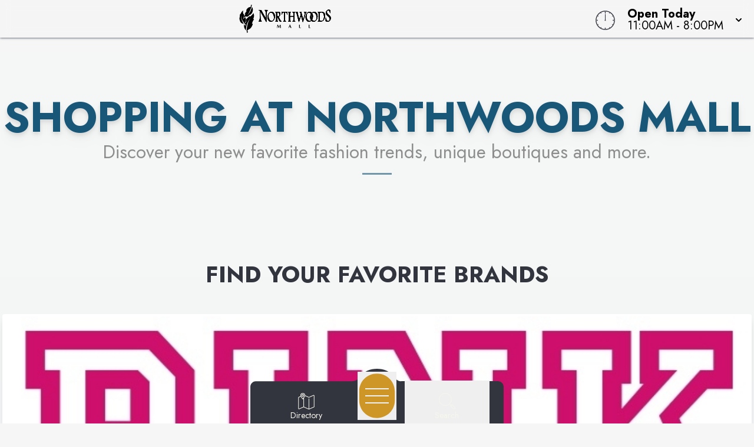

--- FILE ---
content_type: text/html
request_url: https://www.shopnorthwoodsmall.com/
body_size: 31905
content:
<!doctype html>
<html lang="en">

<head>
	<!-- Google Tag Manager -->
	<script>(function (w, d, s, l, i) {
			w[l] = w[l] || []; w[l].push({
				'gtm.start':
					new Date().getTime(), event: 'gtm.js'
			}); var f = d.getElementsByTagName(s)[0],
				j = d.createElement(s), dl = l != 'dataLayer' ? '&l=' + l : ''; j.async = true; j.src =
					'https://www.googletagmanager.com/gtm.js?id=' + i + dl; f.parentNode.insertBefore(j, f);
		})(window, document, 'script', 'dataLayer', 'GTM-PGH74B');</script>
	<!-- End Google Tag Manager -->
	<meta charset="utf-8" />
	<meta name="viewport" content="width=device-width, initial-scale=1" />
	<link href="/fontawesome/css/fontawesome.css" rel="stylesheet" />
	<link href="/fontawesome/css/all.css" rel="stylesheet" />
	
		<link href="./_app/immutable/assets/0.17rFv_nH.css" rel="stylesheet">
		<link href="./_app/immutable/assets/3.B7CuWKB6.css" rel="stylesheet"><!-- HEAD_svelte-3od758_START --><link rel="icon" type="image/svg+xml" href="https://images.contentstack.io/v3/assets/blt24b06c4905f92e56/blt3f325e415998825a/67bf76ae2c963b29331b84c7/Northwoods_Mall_favicon.svg"><!-- HEAD_svelte-3od758_END --><!-- HEAD_svelte-1sidvgm_START --><meta name="robots" content="all"><link rel="canonical" href="https://shopnorthwoodsmall.com/"><meta property="og:title" content="Visit Northwoods Mall in North Charleston, SC"><meta property="og:description" content="Northwoods Mall is a premier shopping destination in North Charleston, South Carolina, offering a wide range of shopping, dining, and entertainment options. Find the latest deals, store information, and events happening at Northwoods Mall. Visit today for an unforgettable shopping experience!"><meta property="og:image"><meta property="og:image:width" content="1200"><meta property="og:image:height" content="630"><meta property="og:url" content="https://shopnorthwoodsmall.com/"><meta property="og:type" content="website"><meta name="twitter:card" content="summary_large_image"><meta name="twitter:title" content="Visit Northwoods Mall in North Charleston, SC"><meta name="twitter:description" content="Northwoods Mall is a premier shopping destination in North Charleston, South Carolina, offering a wide range of shopping, dining, and entertainment options. Find the latest deals, store information, and events happening at Northwoods Mall. Visit today for an unforgettable shopping experience!"><meta name="twitter:image"><!-- HEAD_svelte-1sidvgm_END -->
</head>

<body data-sveltekit-preload-data="hover"
	class="relative m-0 p-0 not-italic font-normal text-base overflow-x-hidden leading-5 bg-white w-screen">
	<!-- Google Tag Manager (noscript) -->
	<noscript><iframe src="https://www.googletagmanager.com/ns.html?id=GTM-PGH74B" height="0" width="0"
			style="display:none;visibility:hidden"></iframe></noscript>
	<!-- End Google Tag Manager (noscript) -->
	<div style="display: contents">   <header id="logo-bar" class="fixed h-auto top-0 left-0 pl-0 pr-0 flex flex-col w-screen will-change-transform transition-all duration-700 ease-in-out bg-light-80 z-50 shadow-custom backdrop-blur-8 svelte-koww5s" style="transform: translateY(0%)">  <div class="flex grow w-full px-2 md:px-4 py-2"><div class="flex justify-start items-center w-1/2 md:w-3/4 space-x-4"><a href="/" class="cursor-pointer w-full h-full transform duration-500 ease-in-out hover:opacity-75" aria-label="Home"><img src="https://images.contentstack.io/v3/assets/blt24b06c4905f92e56/blt5a88ebcac2ad0734/67ddbb0ea6d88e4a4f0538e9/Northwoods_H_Black.svg" alt="Property Logo" class="headmalllogo w-11/12 md:w-auto h-auto md:max-h-12 svelte-koww5s"></a></div> <div class="flex flex-nowrap w-1/2 md:w-1/4 justify-end"><div class="w-0 md:w-[40px] clockbox mt-2 hidden md:block svelte-koww5s"><svg id="clock" class="w-[36.6px] h-[36.6px]" xmlns="http://www.w3.org/2000/svg" width="300" height="200" viewBox="0 0 600 600"><g id="face"><circle class="circle fill-none stroke-dark svelte-koww5s" cx="300" cy="300" r="253.9"></circle><path class="hour-marks fill-none stroke-dark svelte-koww5s" d="M300.5 94V61M506 300.5h32M300.5 506v33M94 300.5H60M411.3 107.8l7.9-13.8M493 190.2l13-7.4M492.1 411.4l16.5 9.5M411 492.3l8.9 15.3M189 492.3l-9.2 15.9M107.7 411L93 419.5M107.5 189.3l-17.1-9.9M188.1 108.2l-9-15.6"></path><circle class="mid-circle fill-dark" cx="300" cy="300" r="16.2"></circle></g><g id="hour" class="fill-none transition-transform duration-500 ease-in-out origin-center"><path class="hour-arm fill-none stroke-dark svelte-koww5s" d="M300.5 298V142"></path><circle class="sizing-box" cx="300" cy="300" r="253.9"></circle></g><g id="minute" class="transition-transform duration-500 ease-in-out origin-center"><path class="minute-arm fill-none stroke-dark svelte-koww5s" d="M300.5 298V67"></path><circle class="sizing-box fill-none" cx="300" cy="300" r="253.9"></circle></g></svg></div> <div tabindex="0" role="button" aria-expanded="false" class="w-auto flex items-center cursor-pointer"><div id="todayHours" class="w-auto flex flex-col justify-center px-2 md:pl-4 mt-1 text-left text-clamp-xs"><span class="block font-bold" data-svelte-h="svelte-1qs0uju">Open Today</span> <span>11:00AM - 8:00PM</span></div> <div class="ml-2 transform transition-transform duration-300" data-svelte-h="svelte-1yqpydn"><svg xmlns="http://www.w3.org/2000/svg" class="h-5 w-5" viewBox="0 0 20 20" fill="currentColor"><path fill-rule="evenodd" d="M5.293 9.293a1 1 0 011.414 0L10 12.586l3.293-3.293a1 1 0 011.414 1.414l-4 4a1 1 0 01-1.414 0l-4-4a1 1 0 010-1.414z" clip-rule="evenodd"></path></svg></div></div></div></div>  </header> <main style="isolation: isolate;" class="w-screen h-auto pb-9"><div id="content" tabindex="-1"></div>  <div id="ManhattanProject" class="hero relative w-screen p-0 m-0 overflow-hidden aspect-portrait md:aspect-video lg:aspect-2/1 2xl:aspect-tv"><button class="mp-prev absolute top-1/2 left-1 z-30 hidden" data-svelte-h="svelte-emju48"><svg viewBox="0 0 477.175 477.175"><path class="fill-white" d="M145.188,238.575l215.5-215.5c5.3-5.3,5.3-13.8,0-19.1s-13.8-5.3-19.1,0l-225.1,225.1c-5.3,5.3-5.3,13.8,0,19.1l225.1,225
                    c2.6,2.6,6.1,4,9.5,4s6.9-1.3,9.5-4c5.3-5.3,5.3-13.8,0-19.1L145.188,238.575z"></path></svg></button> <button class="mp-next absolute top-1/2 right-1 z-30 hidden" data-svelte-h="svelte-17mtmno"><svg viewBox="0 0 477.175 477.175"><path class="fill-white" d="M360.731,229.075l-225.1-225.1c-5.3-5.3-13.8-5.3-19.1,0s-5.3,13.8,0,19.1l215.5,215.5l-215.5,215.5
                    c-5.3,5.3-5.3,13.8,0,19.1c2.6,2.6,6.1,4,9.5,4c3.4,0,6.9-1.3,9.5-4l225.1-225.1C365.931,242.875,365.931,234.275,360.731,229.075z"></path></svg></button> <div class="mp-slider w-screen h-full overflow-hidden relative"><div id="Welcome" class="tns-item relative overflow-hidden w-full h-full"><div class="hero-overlay absolute top-0 left-0 w-full h-full z-10 gradient-to-b md:gradient-to-r svelte-1dpyatq"></div> <div class="image-container absolute top-0 left-0 w-full h-full"><img src="https://images.contentstack.io/v3/assets/blt24b06c4905f92e56/blteff0f91db0418511/67ed632407ba269aea0c003e/Northwoods_1281_0013_white-balanced_032125_LYS.webp" alt="Meet me at the mall" class="carousel-image w-full h-full object-cover object-undefined svelte-1dpyatq"></div> <div class="content-wrapper w-full h-full absolute top-0 left-0 flex flex-col px-20 md:px-28 items-center justify-center overflow-hidden z-20"><div class="carousel-content absolute p-0 md:p-3 box-border undefined  svelte-1dpyatq"><p class="intro mb-2 uppercase leading-tight text-center drop-shadow-custom svelte-1dpyatq" style="color: white"></p> <h2 class="mb-2 text-center drop-shadow-custom svelte-1dpyatq" style="color: white">Meet me at the mall</h2> <p class="tagline text-center leading-tight uppercase drop-shadow-custom svelte-1dpyatq" style="color: white">to explore, eat and enjoy!</p> <p class="w-full flex flex-row justify-center drop-shadow-2xl"><a href="/directory?utm_source=contentstack&amp;utm_medium=hero" class="btn-white-solid" style="background-color: undefined; color: undefined;" target="_self">See Stores</a></p> </div></div> </div></div> <svg class="w-screen h-9 bg-transparent block relative bottom-[36px] rotate-180 z-20 overflow-x-hidden" xmlns="http://www.w3.org/2000/svg" viewBox="0 0 1200 100" preserveAspectRatio="none"><path class="fill-white" d="M851.8,100c125,0,288.3-45,348.2-64V0H0v44c3.7-1,7.3-1.9,11-2.9C80.7,22,151.7,10.8,223.5,6.3C276.7,2.9,330,4,383,9.8 c52.2,5.7,103.3,16.2,153.4,32.8C623.9,71.3,726.8,100,851.8,100z"></path></svg> </div> <div id="Section1" class="flex flex-col overflow-hidden gradient-to-b-shop mb-10"><div id="Section1-Content"> <div id="Section-Heading" class="relative flex flex-col items-center justify-center text-left overflow-hidden mt-32 mb-12 p-0 mx-0"><div class="headlines w-full relative flex flex-col justify-center"><h2 class="text-center !mx-auto leading-none font-bold drop-shadow-lg svelte-1qqfn7o">Shopping at Northwoods Mall</h2> <p class="intro relative w-full text-center font-normal mx-0 mt-2 mb-0 opacity-60 leading-none p-text-color svelte-1qqfn7o">Discover your new favorite fashion trends, unique boutiques and more.</p></div> </div> <div class="my-0 px-0 py-8 mb-20 mx-auto relative justify-center items-center"><h3 class="shop text-center mt-16"><!-- HTML_TAG_START -->Find Your Favorite Brands<!-- HTML_TAG_END --></h3> <div class="brand-slider0 z-10"><div class="brand-img m-1 rounded overflow-hidden p-1 shadow-lg" style="background-color: #fff;"><a data-sveltekit-reload class="relative h-full w-full aspect-square overflow-hidden cursor-pointer flex items-center justify-center text-center" href="/store/pink" aria-label="Link to undefined"><img class="w-full h-full object-contain object-center" src="https://images.contentstack.io/v3/assets/blt24b06c4905f92e56/blt8cc6398554ebfeb8/66a94088e13e0137c2fd6ff8/Victorias_Secret_Pink_2137043005.png" alt="Logo of PINK"></a> </div><div class="brand-img m-1 rounded overflow-hidden p-1 shadow-lg" style="background-color: #fff;"><a data-sveltekit-reload class="relative h-full w-full aspect-square overflow-hidden cursor-pointer flex items-center justify-center text-center" href="/store/victorias_secret" aria-label="Link to undefined"><img class="w-full h-full object-contain object-center" src="https://images.contentstack.io/v3/assets/blt24b06c4905f92e56/bltaba6087480e7fa02/66a9401202bd47365d9d5e4f/victorias_secret.jpg" alt="Logo of Victoria's Secret"></a> </div><div class="brand-img m-1 rounded overflow-hidden p-1 shadow-lg" style="background-color: #fff;"><a data-sveltekit-reload class="relative h-full w-full aspect-square overflow-hidden cursor-pointer flex items-center justify-center text-center" href="/store/american_eagle_outfitters" aria-label="Link to undefined"><img class="w-full h-full object-contain object-center" src="https://images.contentstack.io/v3/assets/blt24b06c4905f92e56/bltee69c92b619192da/686d21e34e3603a5c4718d46/American_Eagle_(2).svg" alt="Logo of American Eagle Outfitters"></a> </div><div class="brand-img m-1 rounded overflow-hidden p-1 shadow-lg" style="background-color: #fff;"><a data-sveltekit-reload class="relative h-full w-full aspect-square overflow-hidden cursor-pointer flex items-center justify-center text-center" href="/store/the_childrens_place" aria-label="Link to undefined"><img class="w-full h-full object-contain object-center" src="https://images.contentstack.io/v3/assets/blt24b06c4905f92e56/blt69e52310b6ff35ca/66a94034d6030d96fa8789b9/TCPlogo.png" alt="Logo of The Children's Place"></a> </div><div class="brand-img m-1 rounded overflow-hidden p-1 shadow-lg" style="background-color: #fff;"><a data-sveltekit-reload class="relative h-full w-full aspect-square overflow-hidden cursor-pointer flex items-center justify-center text-center" href="/store/lids" aria-label="Link to undefined"><img class="w-full h-full object-contain object-center" src="https://images.contentstack.io/v3/assets/blt24b06c4905f92e56/blte5079e20c242c684/66a940ca37c9395999a29865/LIDS-logo_blue.jpg" alt="Logo of Lids"></a> </div><div class="brand-img m-1 rounded overflow-hidden p-1 shadow-lg" style="background-color: #fff;"><a data-sveltekit-reload class="relative h-full w-full aspect-square overflow-hidden cursor-pointer flex items-center justify-center text-center" href="/store/journeys" aria-label="Link to undefined"><img class="w-full h-full object-contain object-center" src="https://images.contentstack.io/v3/assets/blt24b06c4905f92e56/blte53dfdc8fd739d71/67c8895539a3ca0fd0112a3f/journeys.webp" alt="Logo of Journeys"></a> </div><div class="brand-img m-1 rounded overflow-hidden p-1 shadow-lg" style="background-color: #fff;"><a data-sveltekit-reload class="relative h-full w-full aspect-square overflow-hidden cursor-pointer flex items-center justify-center text-center" href="/store/hollister_co" aria-label="Link to undefined"><img class="w-full h-full object-contain object-center" src="https://images.contentstack.io/v3/assets/blt24b06c4905f92e56/blt8228776bfec7b840/66a940f93d9d413862db89cd/HollisterCo_6328.png" alt="Logo of Hollister Co."></a> </div><div class="brand-img m-1 rounded overflow-hidden p-1 shadow-lg" style="background-color: #fff;"><a data-sveltekit-reload class="relative h-full w-full aspect-square overflow-hidden cursor-pointer flex items-center justify-center text-center" href="/store/hm" aria-label="Link to undefined"><img class="w-full h-full object-contain object-center" src="https://images.contentstack.io/v3/assets/blt24b06c4905f92e56/blt8be144c1945ea87e/66a940fa86f5e789976e7419/H&amp;M_10423.png" alt="Logo of H&amp;M"></a> </div><div class="brand-img m-1 rounded overflow-hidden p-1 shadow-lg" style="background-color: #fff;"><a data-sveltekit-reload class="relative h-full w-full aspect-square overflow-hidden cursor-pointer flex items-center justify-center text-center" href="/store/gnc_live_well" aria-label="Link to undefined"><img class="w-full h-full object-contain object-center" src="https://images.contentstack.io/v3/assets/blt24b06c4905f92e56/blt9a75557bb8060ba4/66a9410e595d3a156a914741/GNC_1931.png" alt="Logo of GNC Live Well"></a> </div><div class="brand-img m-1 rounded overflow-hidden p-1 shadow-lg" style="background-color: #fff;"><a data-sveltekit-reload class="relative h-full w-full aspect-square overflow-hidden cursor-pointer flex items-center justify-center text-center" href="/store/charlotte_russe" aria-label="Link to undefined"><img class="w-full h-full object-contain object-center" src="https://images.contentstack.io/v3/assets/blt24b06c4905f92e56/blte2efb392903180ac/66a9415902bd47afc69d5efc/CharlotteRusse_353.png" alt="Logo of Charlotte Russe"></a> </div><div class="brand-img m-1 rounded overflow-hidden p-1 shadow-lg" style="background-color: #fff;"><a data-sveltekit-reload class="relative h-full w-full aspect-square overflow-hidden cursor-pointer flex items-center justify-center text-center" href="/store/boxlunch" aria-label="Link to undefined"><img class="w-full h-full object-contain object-center" src="https://images.contentstack.io/v3/assets/blt24b06c4905f92e56/blt20d04e99bf2721c0/66a9416e02bd47b1999d5f04/BoxLunch_2137064563.png" alt="Logo of BoxLunch"></a> </div><div class="brand-img m-1 rounded overflow-hidden p-1 shadow-lg" style="background-color: #fff;"><a data-sveltekit-reload class="relative h-full w-full aspect-square overflow-hidden cursor-pointer flex items-center justify-center text-center" href="/store/zumiez" aria-label="Link to undefined"><img class="w-full h-full object-contain object-center" src="https://images.contentstack.io/v3/assets/blt24b06c4905f92e56/blt5be0f7efd55c329e/66a93fff0d03f32a822f6fac/Zumiez_1807.jpg" alt="Logo of Zumiez"></a> </div><div class="brand-img m-1 rounded overflow-hidden p-1 shadow-lg" style="background-color: #fff;"><a data-sveltekit-reload class="relative h-full w-full aspect-square overflow-hidden cursor-pointer flex items-center justify-center text-center" href="/store/windsor" aria-label="Link to undefined"><img class="w-full h-full object-contain object-center" src="https://images.contentstack.io/v3/assets/blt24b06c4905f92e56/blt78e4e6c06b13ed97/66a94005bf619741655b50b6/Purple-Logo---Windsor-no-Heart.jpg" alt="Logo of Windsor"></a> </div><div class="brand-img m-1 rounded overflow-hidden p-1 shadow-lg" style="background-color: #fff;"><a data-sveltekit-reload class="relative h-full w-full aspect-square overflow-hidden cursor-pointer flex items-center justify-center text-center" href="/store/planet_fitness" aria-label="Link to undefined"><img class="w-full h-full object-contain object-center" src="https://images.contentstack.io/v3/assets/blt24b06c4905f92e56/blt6331f2839921365c/66a9408666c6317705572992/Planet_Fitness_2137057574.png" alt="Logo of Planet Fitness Gym"></a> </div><div class="brand-img m-1 rounded overflow-hidden p-1 shadow-lg" style="background-color: #fff;"><a data-sveltekit-reload class="relative h-full w-full aspect-square overflow-hidden cursor-pointer flex items-center justify-center text-center" href="/store/fashen_haus" aria-label="Link to undefined"><img class="w-full h-full object-contain object-center" src="https://images.contentstack.io/v3/assets/blt24b06c4905f92e56/blt45f50769f0463d6e/6710180a4f7622eed8cb8b56/Untitled_design_-_2024-08-28T113423.933.png" alt="Logo of Fashèn Haus"></a> </div><div class="brand-img m-1 rounded overflow-hidden p-1 shadow-lg" style="background-color: #fff;"><a data-sveltekit-reload class="relative h-full w-full aspect-square overflow-hidden cursor-pointer flex items-center justify-center text-center" href="/store/house_of_aliehs" aria-label="Link to undefined"><span class="text-base md:text-xl uppercase font-semibold text-dark">House Of Aliehs</span></a> </div></div> <div id="navButtons" class="mt-12 mx-auto relative z-20 w-full md:w-2/3 flex flex-row justify-center items-center gap-4"><button class="prev0 h-11 w-11 flex items-center justify-center text-4xl"><i class="fa-classic fa-thin fa-arrow-left-long opacity-50 hover:opacity-100 transition-all duration-300 ease-in-out"></i></button> <a class="btn-shop-solid leading-none flex items-center cursor-pointer" href="/directory" aria-label="Find out more about this thing">See All <i class="fas fa-arrow-right ml-2 leading-none" aria-hidden="true"></i></a> <button class="next0 h-11 w-11 flex items-center justify-center text-4xl"><i class="fa-classic fa-thin fa-arrow-right-long opacity-50 hover:opacity-100 transition-all duration-300 ease-in-out"></i></button></div></div> <div id="Fifty50" class="flex flex-col md:flex-row justify-center items-center mx-auto my-8 mb-20 mt-20"><div class="w-full md:w-1/2 lg:w-1/3 order-1 md:order-2 p-12 md:p-4 lg:p-8 md:text-center"><img src="https://images.contentstack.io/v3/assets/blt24b06c4905f92e56/bltd3bf642513930d2a/67ec33d3207d7975700f2888/hamilton-place-mall-shop-8.webp" alt="retail deals at hamilton place mall" class="w-full md:mx-auto h-auto rounded-xl shadow-lg border-none"></div> <div class="w-full md:w-1/2 order-2 md:order-1 px-12 md:px-4 lg:px-8"><h3 class="shop mb-4"><!-- HTML_TAG_START -->Exclusives & Offers<!-- HTML_TAG_END --></h3> <div class="rte-content"><p class="m-0"><!-- HTML_TAG_START --><p>Shop the best selection in North Charleston at Northwoods Mall. From top brands to special finds, there’s something for everyone. Don’t miss exclusive deals and limited-time offers!</p><!-- HTML_TAG_END --></p></div> <div class="flex flex-row mt-8 justify-center md:justify-start space-x-4"><a class="btn-shop-solid" href="/deals" aria-label="link to deals">Explore Offers <i class="fas fa-arrow-right ml-2" aria-hidden="true"></i></a></div></div></div></div></div> <div id="Section2" class="flex flex-col overflow-hidden gradient-to-b-eat mb-10"><svg class="footer-wave-svg relative block fill-transparent h-8 w-screen z-40" xmlns="http://www.w3.org/2000/svg" viewBox="0 0 1200 100" preserveAspectRatio="none"><path style="fill: rgba(246,246,246,1);" d="M851.8,100c125,0,288.3-45,348.2-64V0H0v44c3.7-1,7.3-1.9,11-2.9C80.7,22,151.7,10.8,223.5,6.3C276.7,2.9,330,4,383,9.8 c52.2,5.7,103.3,16.2,153.4,32.8C623.9,71.3,726.8,100,851.8,100z"></path></svg> <div id="Section2-Content"> <div id="Section-Heading" class="relative flex flex-col items-center justify-center text-left overflow-hidden mt-32 mb-12 p-0 mx-0"><div class="headlines w-full relative flex flex-col justify-center"><h2 class="text-center !mx-auto leading-none font-bold drop-shadow-lg svelte-1qqfn7o">Dining at Northwoods Mall</h2> <p class="intro relative w-full text-center font-normal mx-0 mt-2 mb-0 opacity-60 leading-none p-text-color svelte-1qqfn7o">Where to Eat in North Charleston</p></div> </div> <div class="my-0 px-0 py-8 mb-20 mx-auto relative justify-center items-center"><h3 class="shop text-center mt-16"><!-- HTML_TAG_START -->Featured Dining at Northwoods Mall<!-- HTML_TAG_END --></h3> <div class="brand-slider1 z-10"><div class="brand-img m-1 rounded overflow-hidden p-1 shadow-lg" style="background-color: #fff;"><a data-sveltekit-reload class="relative h-full w-full aspect-square overflow-hidden cursor-pointer flex items-center justify-center text-center" href="/store/kings_acai_bobba_tea" aria-label="Link to undefined"><img class="w-full h-full object-contain object-center" src="https://images.contentstack.io/v3/assets/blt24b06c4905f92e56/blt2ca8c8d13b444c83/6830c69c0d6630866351669b/download_(2).jpeg" alt="Logo of Kings Acai and Bobba Tea"></a> </div><div class="brand-img m-1 rounded overflow-hidden p-1 shadow-lg" style="background-color: #fff;"><a data-sveltekit-reload class="relative h-full w-full aspect-square overflow-hidden cursor-pointer flex items-center justify-center text-center" href="/store/cinnabon" aria-label="Link to undefined"><img class="w-full h-full object-contain object-center" src="https://images.contentstack.io/v3/assets/blt24b06c4905f92e56/bltfbe24abad9802219/66a941546a4b9f27f34367ec/CinnabonLogo.png" alt="Logo of Cinnabon"></a> </div><div class="brand-img m-1 rounded overflow-hidden p-1 shadow-lg" style="background-color: #fff;"><a data-sveltekit-reload class="relative h-full w-full aspect-square overflow-hidden cursor-pointer flex items-center justify-center text-center" href="/store/olive_garden" aria-label="Link to undefined"><img class="w-full h-full object-contain object-center" src="https://images.contentstack.io/v3/assets/blt24b06c4905f92e56/blt4a98b2b025b05d24/6961340ac2b7d90008b8ea66/Olive_Garden_logo.svg" alt="Logo of Olive Garden Italian Restaurant"></a> </div><div class="brand-img m-1 rounded overflow-hidden p-1 shadow-lg" style="background-color: #fff;"><a data-sveltekit-reload class="relative h-full w-full aspect-square overflow-hidden cursor-pointer flex items-center justify-center text-center" href="/store/sbarro_italian_eatery" aria-label="Link to undefined"><img class="w-full h-full object-contain object-center" src="https://images.contentstack.io/v3/assets/blt24b06c4905f92e56/bltd823024d519f33c3/66a940627f4008455cd4d9b9/Sbarro_913.png" alt="Logo of Sbarro"></a> </div><div class="brand-img m-1 rounded overflow-hidden p-1 shadow-lg" style="background-color: #fff;"><a data-sveltekit-reload class="relative h-full w-full aspect-square overflow-hidden cursor-pointer flex items-center justify-center text-center" href="/store/auntie_annes_handrolled_soft_pretzels" aria-label="Link to undefined"><img class="w-full h-full object-contain object-center" src="https://images.contentstack.io/v3/assets/blt24b06c4905f92e56/blta22a08af64380da5/66a94184edb89fb394458357/auntie_annes.png" alt="Logo of Auntie Anne's Pretzels (Across from JCPenney)"></a> </div><div class="brand-img m-1 rounded overflow-hidden p-1 shadow-lg" style="background-color: #fff;"><a data-sveltekit-reload class="relative h-full w-full aspect-square overflow-hidden cursor-pointer flex items-center justify-center text-center" href="/store/auntie_annes_handrolled_soft_pretzels" aria-label="Link to undefined"><img class="w-full h-full object-contain object-center" src="https://images.contentstack.io/v3/assets/blt24b06c4905f92e56/blta22a08af64380da5/66a94184edb89fb394458357/auntie_annes.png" alt="Logo of Auntie Anne's Pretzels"></a> </div><div class="brand-img m-1 rounded overflow-hidden p-1 shadow-lg" style="background-color: #fff;"><a data-sveltekit-reload class="relative h-full w-full aspect-square overflow-hidden cursor-pointer flex items-center justify-center text-center" href="/store/locker_room_sports_cafe" aria-label="Link to undefined"><img class="w-full h-full object-contain object-center" src="https://images.contentstack.io/v3/assets/blt24b06c4905f92e56/bltb49a17d6fc3acc6a/68b9912be2fb9aab09916706/Locker_Room_Sports_Cafe_Logo.png" alt="Logo of Locker Room Sports Cafe"></a> </div><div class="brand-img m-1 rounded overflow-hidden p-1 shadow-lg" style="background-color: #fff;"><a data-sveltekit-reload class="relative h-full w-full aspect-square overflow-hidden cursor-pointer flex items-center justify-center text-center" href="/store/sanda_yaadie_nyammings_llc" aria-label="Link to undefined"><img class="w-full h-full object-contain object-center" src="https://images.contentstack.io/v3/assets/blt24b06c4905f92e56/blt72bf7f152cb0ea9d/671fe4f041679cb598081f29/IMG_0229.png" alt="Logo of S&amp;A Yaadie Nyammings"></a> </div><div class="brand-img m-1 rounded overflow-hidden p-1 shadow-lg" style="background-color: #fff;"><a data-sveltekit-reload class="relative h-full w-full aspect-square overflow-hidden cursor-pointer flex items-center justify-center text-center" href="/store/robo_crave" aria-label="Link to undefined"><img class="w-full h-full object-contain object-center" src="https://images.contentstack.io/v3/assets/blt24b06c4905f92e56/blt1db05766921ac23a/682e7a3164f73f35c590447a/Robo_Crave_logo.png" alt="Logo of Robo Crave"></a> </div><div class="brand-img m-1 rounded overflow-hidden p-1 shadow-lg" style="background-color: #fff;"><a data-sveltekit-reload class="relative h-full w-full aspect-square overflow-hidden cursor-pointer flex items-center justify-center text-center" href="/store/catherines_soul_food_cakes_and_catering" aria-label="Link to undefined"><img class="w-full h-full object-contain object-center" src="https://images.contentstack.io/v3/assets/blt24b06c4905f92e56/blt5af94c5f744d1a85/6710180b27ee6613c3c347ef/Untitled_design_-_2024-08-28T114109.624.png" alt="Logo of Catherine's Soul Food, Cakes and Catering"></a> </div><div class="brand-img m-1 rounded overflow-hidden p-1 shadow-lg" style="background-color: #fff;"><a data-sveltekit-reload class="relative h-full w-full aspect-square overflow-hidden cursor-pointer flex items-center justify-center text-center" href="/store/charleys_philly_steaks" aria-label="Link to undefined"><img class="w-full h-full object-contain object-center" src="https://images.contentstack.io/v3/assets/blt24b06c4905f92e56/bltf7df429f6e4b03d7/66a9415aeb1189083b12ceb7/charleys-logo.png" alt="Logo of Charley's Philly Steaks"></a> </div><div class="brand-img m-1 rounded overflow-hidden p-1 shadow-lg" style="background-color: #fff;"><a data-sveltekit-reload class="relative h-full w-full aspect-square overflow-hidden cursor-pointer flex items-center justify-center text-center" href="/store/boba_and_bean_bar" aria-label="Link to undefined"><img class="w-full h-full object-contain object-center" src="https://images.contentstack.io/v3/assets/blt24b06c4905f92e56/blta24ab9d8edaef5d5/671fe5008e7e48fffd706265/Boba_&amp;_Bean_Bar.jpg" alt="Logo of Boba &amp; Bean Bar"></a> </div><div class="brand-img m-1 rounded overflow-hidden p-1 shadow-lg" style="background-color: #fff;"><a data-sveltekit-reload class="relative h-full w-full aspect-square overflow-hidden cursor-pointer flex items-center justify-center text-center" href="/store/wok_fast" aria-label="Link to undefined"><span class="text-base md:text-xl uppercase font-semibold text-dark">Wok Fast</span></a> </div><div class="brand-img m-1 rounded overflow-hidden p-1 shadow-lg" style="background-color: #fff;"><a data-sveltekit-reload class="relative h-full w-full aspect-square overflow-hidden cursor-pointer flex items-center justify-center text-center" href="/store/robo_crave" aria-label="Link to undefined"><img class="w-full h-full object-contain object-center" src="https://images.contentstack.io/v3/assets/blt24b06c4905f92e56/blt1db05766921ac23a/682e7a3164f73f35c590447a/Robo_Crave_logo.png" alt="Logo of Robo Crave"></a> </div><div class="brand-img m-1 rounded overflow-hidden p-1 shadow-lg" style="background-color: #fff;"><a data-sveltekit-reload class="relative h-full w-full aspect-square overflow-hidden cursor-pointer flex items-center justify-center text-center" href="/store/crab_du_jour" aria-label="Link to undefined"><img class="w-full h-full object-contain object-center" src="https://images.contentstack.io/v3/assets/blt24b06c4905f92e56/blte88b1869e0d88259/66a941490e384470926f5acd/CrabDuJourLogo.png" alt="Logo of Crab Du Jour"></a> </div><div class="brand-img m-1 rounded overflow-hidden p-1 shadow-lg" style="background-color: #fff;"><a data-sveltekit-reload class="relative h-full w-full aspect-square overflow-hidden cursor-pointer flex items-center justify-center text-center" href="/store/american_deli" aria-label="Link to undefined"><img class="w-full h-full object-contain object-center" src="https://images.contentstack.io/v3/assets/blt24b06c4905f92e56/blt667d59d546739a50/66a94192674f16949d05743b/AmericanDeli_logo.jpg" alt="Logo of American Deli"></a> </div></div> <div id="navButtons" class="mt-12 mx-auto relative z-20 w-full md:w-2/3 flex flex-row justify-center items-center gap-4"><button class="prev1 h-11 w-11 flex items-center justify-center text-4xl"><i class="fa-classic fa-thin fa-arrow-left-long opacity-50 hover:opacity-100 transition-all duration-300 ease-in-out"></i></button> <a class="btn-eat-solid leading-none flex items-center cursor-pointer" href="/directory" aria-label="Find out more about this thing">See All <i class="fas fa-arrow-right ml-2 leading-none" aria-hidden="true"></i></a> <button class="next1 h-11 w-11 flex items-center justify-center text-4xl"><i class="fa-classic fa-thin fa-arrow-right-long opacity-50 hover:opacity-100 transition-all duration-300 ease-in-out"></i></button></div></div> <div id="Fifty50" class="flex flex-col md:flex-row justify-center items-center mx-auto my-8 mb-20 mt-20"><div class="w-full md:w-1/2 lg:w-1/3 order-1 md:order-1 p-12 md:p-4 lg:p-8 md:text-center"><img src="https://images.contentstack.io/v3/assets/blt24b06c4905f92e56/bltf133e295937f9f3f/67ec3379d7fca981ee5f6e64/hamilton-place-mall-eat-8.webp" alt="dining at hamilton place | restaurants near hamilton place" class="w-full md:mx-auto h-auto rounded-xl shadow-lg border-none"></div> <div class="w-full md:w-1/2 order-2 md:order-2 px-12 md:px-4 lg:px-8"><h3 class="eat mb-4"><!-- HTML_TAG_START -->Deals & Specials<!-- HTML_TAG_END --></h3> <div class="rte-content"><p class="m-0"><!-- HTML_TAG_START --><p>Hungry? Northwoods Mall has you covered! Whether you're grabbing a quick bite, meeting up with friends, or sitting down for a family meal, there’s something for everyone. Check out our latest deals and specials while you're here!</p><!-- HTML_TAG_END --></p></div> <div class="flex flex-row mt-8 justify-center md:justify-start space-x-4"><a class="btn-eat-solid" href="/deals" aria-label="link to deals page">See All Deals <i class="fas fa-arrow-right ml-2" aria-hidden="true"></i></a></div></div></div></div></div> <div id="Section3" class="flex flex-col overflow-hidden gradient-to-b-events"><svg class="footer-wave-svg relative block fill-transparent h-8 w-screen z-40" xmlns="http://www.w3.org/2000/svg" viewBox="0 0 1200 100" preserveAspectRatio="none"><path style="fill: rgba(246,246,246,1);" d="M851.8,100c125,0,288.3-45,348.2-64V0H0v44c3.7-1,7.3-1.9,11-2.9C80.7,22,151.7,10.8,223.5,6.3C276.7,2.9,330,4,383,9.8 c52.2,5.7,103.3,16.2,153.4,32.8C623.9,71.3,726.8,100,851.8,100z"></path></svg> <div id="Section2-Content"> <div id="Section-Heading" class="relative flex flex-col items-center justify-center text-left overflow-hidden mt-32 mb-12 p-0 mx-0"><div class="headlines w-full relative flex flex-col justify-center"><h2 class="text-center !mx-auto leading-none font-bold drop-shadow-lg svelte-1qqfn7o">Enjoy</h2> <p class="intro relative w-full text-center font-normal mx-0 mt-2 mb-0 opacity-60 leading-none p-text-color svelte-1qqfn7o">Get Pampered, Pump Iron, or Play All Day...Endless Options!</p></div> </div> <div id="Fifty50" class="flex flex-col md:flex-row justify-center items-center mx-auto my-8 mb-20 mt-20"><div class="w-full md:w-1/2 lg:w-1/3 order-1 md:order-2 p-12 md:p-4 lg:p-8 md:text-center"><img src="https://images.contentstack.io/v3/assets/blt24b06c4905f92e56/blt01077ae2ca50ef09/6812cd23779714331d65f7ad/gym-1.webp" alt="services and specialties at northwoods mall" class="w-full md:mx-auto h-auto rounded-xl shadow-lg border-none"></div> <div class="w-full md:w-1/2 order-2 md:order-1 px-12 md:px-4 lg:px-8"><h3 class="go mb-4"><!-- HTML_TAG_START -->Services & <span class="alt-go">Specialties</span><!-- HTML_TAG_END --></h3> <div class="rte-content"><p class="m-0"><!-- HTML_TAG_START --><p>Looking for things to do in North Charleston? Just off I-26, Northwoods Mall offers more than shopping. Catch a movie, explore specialty services, or get in a workout—all in one convenient location. Come see for yourself!</p><!-- HTML_TAG_END --></p></div> <div class="flex flex-row mt-8 justify-center md:justify-start space-x-4"><a class="btn-go-solid" href="/directory" aria-label="link to directory">See All <i class="fas fa-arrow-right ml-2" aria-hidden="true"></i></a></div></div></div> <div id="AlsoLike" class="w-full mx-auto px-4 pt-12 md:pt-4 pb-16 flex flex-col justify-center"><h3 class="go px-12 pt-12 text-center"><!-- HTML_TAG_START -->More to Enjoy at Northwoods Mall<!-- HTML_TAG_END --></h3> <div class="flex flex-row flex-wrap md:flex-nowrap gap-3 md:gap-4 w-full md:w-1/2 mx-auto justify-center"><div class="w-2/5 md:w-1/3 p-2 rounded-lg shadow-xl" style="background-color: #fff;"><div class="w-full aspect-square"><a data-sveltekit-reload href="/store/planet_fitness" class="relative h-full w-full aspect-square overflow-hidden cursor-pointer flex items-center text-center"><img src="https://images.contentstack.io/v3/assets/blt24b06c4905f92e56/blt6331f2839921365c/66a9408666c6317705572992/Planet_Fitness_2137057574.png" alt="Planet fitness at northwoods mall" class="w-full h-full object-contain object-center rounded-md"> </a></div> </div><div class="w-2/5 md:w-1/3 p-2 rounded-lg shadow-xl" style="background-color: #fff;"><div class="w-full aspect-square"><a data-sveltekit-reload href="/store/northwoods_stadium_cinemas" class="relative h-full w-full aspect-square overflow-hidden cursor-pointer flex items-center text-center"><img src="https://images.contentstack.io/v3/assets/blt24b06c4905f92e56/blt0677ca5f4b47746f/66a9409d674f16136a0572e3/logo_southeast_cinemas.png" alt="Southeast Cinemas at Northwoods Mall" class="w-full h-full object-contain object-center rounded-md"> </a></div> </div><div class="w-2/5 md:w-1/3 p-2 rounded-lg shadow-xl" style="background-color: #fff;"><div class="w-full aspect-square"><a data-sveltekit-reload href="/store/la_biotique" class="relative h-full w-full aspect-square overflow-hidden cursor-pointer flex items-center text-center"><img src="https://images.contentstack.io/v3/assets/blt24b06c4905f92e56/blt057f43bf9b7b95a9/66aa4f890e35eaa537b80dbc/labiotique.png" alt="La Biotique at northwoods mall" class="w-full h-full object-contain object-center rounded-md"> </a></div> </div><div class="w-2/5 md:w-1/3 p-2 rounded-lg shadow-xl" style="background-color: #fff;"><div class="w-full aspect-square"><a data-sveltekit-reload href="/store/gamestop" class="relative h-full w-full aspect-square overflow-hidden cursor-pointer flex items-center text-center"><img src="https://images.contentstack.io/v3/assets/blt24b06c4905f92e56/blt62d356e596bb927d/66a93ff1db04b3526609499d/GameStop_3340.png" alt="GameStop at Northwoods Mall" class="w-full h-full object-contain object-center rounded-md"> </a></div> </div></div> <a class="btn-go-solid mt-12 mx-auto w-auto max-w-24 drop-shadow-lg" href="/directory" aria-label="link to directory">See All<i class="fas fa-arrow-right ml-2" aria-hidden="true"></i></a></div></div></div></main> <svg class="w-screen md:w-full h-9 bg-transparent block relative rotate-180 z-30" xmlns="http://www.w3.org/2000/svg" viewBox="0 0 1200 100" preserveAspectRatio="none"><path class="fill-dark-d20" d="M851.8,100c125,0,288.3-45,348.2-64V0H0v44c3.7-1,7.3-1.9,11-2.9C80.7,22,151.7,10.8,223.5,6.3C276.7,2.9,330,4,383,9.8 c52.2,5.7,103.3,16.2,153.4,32.8C623.9,71.3,726.8,100,851.8,100z"></path></svg> <footer class="bg-dark-d20 text-light-l100 z-30 overflow-hidden svelte-3jtua5"><div class="max-w-screen-xl mx-auto p-5"><div class="text-center w-full mx-auto"><h3 class="mt-8 mb-5 lowercase font-light text-clamp-md">Never Miss What's New</h3> <p class="text-xl mt-2 mb-4 leading-5 font-normal">Sign up to receive exclusive deals, news and more!</p> <div class="input-box my-0  svelte-3jtua5"><form id="newsletterForm" method="POST" action="/subscribe/subscribe" class="input-form relative overflow-hidden newsletter-form top-0 left-16 w-95"><i class="absolute left-0 fab fa-telegram-plane input-icon text-white svelte-3jtua5" aria-hidden="true"></i> <input id="newsletter" type="email" placeholder="Email Address" name="email-footer" autocomplete="one-time-code" class="placeholder-white text-white relative z-50 svelte-3jtua5"> <svg class="input-border z-40 absolute top-0 -left-12" version="1.1" xmlns="http://www.w3.org/2000/svg" x="0px" y="0px" viewBox="0 0 671 111" style="enable-background:new 0 0 671 111;" xml:space="preserve" preserveAspectRatio="none"><path class="fill-none stroke-white svelte-3jtua5" d="M335.5,108.5h-280c-29.3,0-53-23.7-53-53v0c0-29.3,23.7-53,53-53h280"></path><path class="fill-none stroke-white svelte-3jtua5" d="M335.5,108.5h280c29.3,0,53-23.7,53-53v0c0-29.3-23.7-53-53-53h-280"></path></svg> <button type="submit" class="go-icon opacity-0 rotate-45 text-white svelte-3jtua5" aria-label="Submit newsletter form"><i class="fa fa-arrow-right" aria-hidden="true"></i></button></form></div></div> <div id="socials" class="mt-6 w-full"><div class="flex flex-row justify-center uppercase text-white text-sm font-normal text-center tracking-widest pt-6" data-svelte-h="svelte-35jvs5">follow us</div> <div class="flex flex-row justify-center space-x-3"><a href="https://www.facebook.com/NorthwoodsMallSC" target="_blank" class="flex p-1 w-8 h-8 leading-8 m-2 text-light hover:text-accent1" aria-label="Northwoods Mall's Facebook page" rel="noopener noreferrer"><i class="fab fa-facebook-f text-2xl text-center svelte-3jtua5"></i> </a><a href="https://www.instagram.com/shop_northwoods/" target="_blank" class="flex p-1 w-8 h-8 leading-8 m-2 text-light hover:text-accent1" aria-label="Northwoods Mall's Instagram" rel="noopener noreferrer"><i class="fab fa-instagram text-2xl text-center svelte-3jtua5"></i> </a></div></div> <div class="grid grid-cols-1 md:grid-cols-4 gap-6 mt-10 p-6"><div><a class="cursor-pointer" href="/" aria-label="Home"><img src="https://images.contentstack.io/v3/assets/blt24b06c4905f92e56/blt5a88ebcac2ad0734/67ddbb0ea6d88e4a4f0538e9/Northwoods_H_Black.svg" alt="Property Logo" class="malllogo w-1/2 md:w-3/4 mx-auto md:mx-0 svelte-3jtua5"></a> <p class="text-center text-base md:text-start mt-4">2150 Northwoods Blvd<br> North Charleston, SC 29406<br> <a href="tel:843.797.3062" class="text-white hover:text-gray-100 cursor-pointer" aria-label="Call CBL Properties at 843.797.3062">843.797.3062</a></p></div> <div class="text-center md:text-left flex"><ul class="list-none space-y-2 mx-auto inline-block"><li><a href="/subscribe/subscribe" target="" class="text-white hover:text-accent1 cursor-pointer">Subscribe<span aria-hidden="true" data-svelte-h="svelte-1gg7nxx"><i class="fa-solid fa-square-up-right sr-only"></i></span><span class="sr-only" data-svelte-h="svelte-vmev46">(opens in a new tab)</span></a> </li><li><a href="/newsroom" target="" class="text-white hover:text-accent1 cursor-pointer">Newsroom<span aria-hidden="true" data-svelte-h="svelte-1gg7nxx"><i class="fa-solid fa-square-up-right sr-only"></i></span><span class="sr-only" data-svelte-h="svelte-vmev46">(opens in a new tab)</span></a> </li><li><a href="/jobs" target="" class="text-white hover:text-accent1 cursor-pointer">Jobs<span aria-hidden="true" data-svelte-h="svelte-1gg7nxx"><i class="fa-solid fa-square-up-right sr-only"></i></span><span class="sr-only" data-svelte-h="svelte-vmev46">(opens in a new tab)</span></a> </li><li><a href="/contact" target="" class="text-white hover:text-accent1 cursor-pointer">Contact Us<span aria-hidden="true" data-svelte-h="svelte-1gg7nxx"><i class="fa-solid fa-square-up-right sr-only"></i></span><span class="sr-only" data-svelte-h="svelte-vmev46">(opens in a new tab)</span></a> </li></ul></div> <div class="text-center md:text-left flex"><ul class="list-none space-y-2 mx-auto inline-block"><li><a href="/sponsors" target="" class="text-white hover:text-accent1 cursor-pointer">Sponsors<span aria-hidden="true" data-svelte-h="svelte-1gg7nxx"><i class="fa-solid fa-square-up-right sr-only"></i></span><span class="sr-only" data-svelte-h="svelte-vmev46">(opens in a new tab)</span></a> </li><li><a href="https://www.cblproperties.com/privacy-policy" target="_blank" class="text-white hover:text-accent1 cursor-pointer">Privacy Policy<span aria-hidden="true" data-svelte-h="svelte-1gg7nxx"><i class="fa-solid fa-square-up-right sr-only"></i></span><span class="sr-only" data-svelte-h="svelte-vmev46">(opens in a new tab)</span></a> </li><li><a href="/content/terms-of-use" target="" class="text-white hover:text-accent1 cursor-pointer">Terms of Use<span aria-hidden="true" data-svelte-h="svelte-1gg7nxx"><i class="fa-solid fa-square-up-right sr-only"></i></span><span class="sr-only" data-svelte-h="svelte-vmev46">(opens in a new tab)</span></a> </li><li><a href="/security" target="" class="text-white hover:text-accent1 cursor-pointer">Security<span aria-hidden="true" data-svelte-h="svelte-1gg7nxx"><i class="fa-solid fa-square-up-right sr-only"></i></span><span class="sr-only" data-svelte-h="svelte-vmev46">(opens in a new tab)</span></a> </li></ul></div> <div class="text-center md:text-end" data-svelte-h="svelte-1cqf9zp"><a class="cursor-pointer flex justify-end" href="https://www.cblproperties.com" target="_blank" aria-label="CBL Properties Corporate Website" rel="noopener noreferrer"><svg id="CBL-Logo" class="w-1/4 md:w-1/2 mx-auto md:mx-0 h-auto fill-current text-white svelte-3jtua5" xmlns="http://www.w3.org/2000/svg" viewBox="0 0 78.6 44.9"><g><path d="M5,39.8c-0.1-0.2-0.3-0.3-0.5-0.4c-0.2-0.1-0.5-0.1-0.7-0.1c-0.3,0-0.5,0.1-0.8,0.2c-0.2,0.1-0.4,0.3-0.6,0.5
                                C2.2,40,2.1,40.3,2,40.5c-0.1,0.3-0.1,0.6-0.1,0.9c0,0.3,0,0.6,0.1,0.9c0.1,0.3,0.2,0.5,0.4,0.7c0.2,0.2,0.4,0.3,0.6,0.5
                                c0.2,0.1,0.5,0.2,0.7,0.2c0.3,0,0.6-0.1,0.8-0.2c0.2-0.1,0.4-0.3,0.6-0.5l1.2,0.9c-0.3,0.4-0.6,0.7-1.1,0.9
                                c-0.4,0.2-0.9,0.3-1.4,0.3c-0.5,0-1-0.1-1.5-0.2C2,44.5,1.6,44.3,1.3,44c-0.3-0.3-0.6-0.7-0.8-1.1c-0.2-0.4-0.3-0.9-0.3-1.5
                                s0.1-1,0.3-1.5c0.2-0.4,0.4-0.8,0.8-1.1c0.3-0.3,0.7-0.5,1.2-0.7c0.4-0.2,0.9-0.2,1.5-0.2c0.2,0,0.4,0,0.6,0.1
                                c0.2,0,0.4,0.1,0.6,0.2c0.2,0.1,0.4,0.2,0.6,0.3s0.3,0.3,0.5,0.5L5,39.8z"></path><path d="M7.2,38h2.5c0.3,0,0.6,0,0.9,0.1c0.3,0,0.6,0.1,0.8,0.2c0.2,0.1,0.4,0.3,0.6,0.5c0.1,0.2,0.2,0.5,0.2,0.9
                                c0,0.4-0.1,0.7-0.3,0.9c-0.2,0.3-0.5,0.4-0.8,0.5v0c0.2,0,0.4,0.1,0.6,0.2c0.2,0.1,0.3,0.2,0.5,0.4c0.1,0.1,0.2,0.3,0.3,0.5
                                c0.1,0.2,0.1,0.4,0.1,0.6c0,0.4-0.1,0.7-0.2,0.9c-0.2,0.2-0.3,0.4-0.6,0.6c-0.2,0.1-0.5,0.2-0.8,0.3c-0.3,0.1-0.6,0.1-0.9,0.1H7.2
                                V38z M8.7,40.7h1.1c0.1,0,0.2,0,0.3,0c0.1,0,0.2-0.1,0.3-0.1c0.1-0.1,0.2-0.1,0.2-0.2c0.1-0.1,0.1-0.2,0.1-0.3c0-0.1,0-0.3-0.1-0.3
                                c-0.1-0.1-0.1-0.2-0.2-0.2c-0.1,0-0.2-0.1-0.3-0.1c-0.1,0-0.2,0-0.4,0h-1V40.7z M8.7,43.5H10c0.1,0,0.2,0,0.3,0
                                c0.1,0,0.2-0.1,0.3-0.1c0.1-0.1,0.2-0.1,0.2-0.2C11,43,11,42.9,11,42.7c0-0.2,0-0.3-0.1-0.4c-0.1-0.1-0.2-0.2-0.3-0.2
                                c-0.1-0.1-0.2-0.1-0.4-0.1c-0.1,0-0.3,0-0.4,0H8.7V43.5z"></path><polygon points="13.4,38 14.9,38 14.9,43.4 17.7,43.4 17.7,44.8 13.4,44.8"></polygon><path d="M21.4,38h2.5c0.3,0,0.7,0,1,0.1c0.3,0.1,0.6,0.2,0.8,0.3c0.2,0.2,0.4,0.4,0.6,0.6c0.1,0.3,0.2,0.6,0.2,1
                                c0,0.4-0.1,0.7-0.2,1s-0.3,0.5-0.5,0.6c-0.2,0.2-0.5,0.3-0.8,0.3c-0.3,0.1-0.6,0.1-1,0.1h-1.1v2.6h-1.5V38z M22.9,40.9h1
                                c0.1,0,0.3,0,0.4,0c0.1,0,0.2-0.1,0.3-0.1c0.1-0.1,0.2-0.1,0.2-0.2c0.1-0.1,0.1-0.2,0.1-0.4c0-0.2,0-0.3-0.1-0.4
                                c-0.1-0.1-0.2-0.2-0.3-0.2c-0.1-0.1-0.3-0.1-0.4-0.1c-0.2,0-0.3,0-0.4,0h-0.8V40.9z"></path><path d="M27.4,38H30c0.3,0,0.7,0,1,0.1c0.3,0.1,0.6,0.2,0.8,0.3c0.2,0.2,0.4,0.4,0.6,0.6c0.1,0.3,0.2,0.6,0.2,1
                                c0,0.5-0.1,0.9-0.4,1.2c-0.2,0.3-0.6,0.5-1.1,0.6l1.7,2.8H31l-1.4-2.7h-0.7v2.7h-1.5V38z M28.9,40.8h0.9c0.1,0,0.3,0,0.4,0
                                c0.1,0,0.3,0,0.4-0.1c0.1,0,0.2-0.1,0.3-0.2c0.1-0.1,0.1-0.2,0.1-0.4c0-0.2,0-0.3-0.1-0.4c-0.1-0.1-0.2-0.2-0.3-0.2
                                c-0.1-0.1-0.2-0.1-0.4-0.1c-0.1,0-0.3,0-0.4,0h-1V40.8z"></path><path d="M33.2,41.4c0-0.5,0.1-1,0.3-1.5c0.2-0.4,0.4-0.8,0.8-1.1c0.3-0.3,0.7-0.5,1.2-0.7c0.4-0.2,0.9-0.2,1.5-0.2
                                s1,0.1,1.5,0.2c0.4,0.2,0.8,0.4,1.2,0.7c0.3,0.3,0.6,0.7,0.8,1.1c0.2,0.4,0.3,0.9,0.3,1.5c0,0.5-0.1,1-0.3,1.5
                                c-0.2,0.4-0.4,0.8-0.8,1.1c-0.3,0.3-0.7,0.5-1.2,0.7c-0.4,0.2-0.9,0.2-1.5,0.2s-1-0.1-1.5-0.2s-0.8-0.4-1.2-0.7
                                c-0.3-0.3-0.6-0.7-0.8-1.1C33.3,42.4,33.2,41.9,33.2,41.4 M34.8,41.4c0,0.3,0,0.6,0.1,0.9c0.1,0.3,0.2,0.5,0.4,0.7
                                c0.2,0.2,0.4,0.3,0.7,0.5c0.3,0.1,0.5,0.2,0.9,0.2c0.3,0,0.6-0.1,0.9-0.2c0.3-0.1,0.5-0.3,0.7-0.5c0.2-0.2,0.3-0.4,0.4-0.7
                                c0.1-0.3,0.1-0.6,0.1-0.9c0-0.3,0-0.6-0.1-0.9c-0.1-0.3-0.2-0.5-0.4-0.7c-0.2-0.2-0.4-0.3-0.7-0.5c-0.3-0.1-0.5-0.2-0.9-0.2
                                c-0.3,0-0.6,0.1-0.9,0.2c-0.3,0.1-0.5,0.3-0.7,0.5c-0.2,0.2-0.3,0.4-0.4,0.7C34.8,40.8,34.8,41.1,34.8,41.4"></path><path d="M41.6,38h2.5c0.3,0,0.7,0,1,0.1c0.3,0.1,0.6,0.2,0.8,0.3c0.2,0.2,0.4,0.4,0.6,0.6c0.1,0.3,0.2,0.6,0.2,1
                                c0,0.4-0.1,0.7-0.2,1s-0.3,0.5-0.5,0.6c-0.2,0.2-0.5,0.3-0.8,0.3c-0.3,0.1-0.6,0.1-1,0.1H43v2.6h-1.5V38z M43,40.9h1
                                c0.1,0,0.3,0,0.4,0c0.1,0,0.2-0.1,0.3-0.1c0.1-0.1,0.2-0.1,0.2-0.2c0.1-0.1,0.1-0.2,0.1-0.4c0-0.2,0-0.3-0.1-0.4
                                c-0.1-0.1-0.2-0.2-0.3-0.2c-0.1-0.1-0.3-0.1-0.4-0.1c-0.2,0-0.3,0-0.4,0H43V40.9z"></path><polygon points="47.6,38 52.2,38 52.2,39.4 49.1,39.4 49.1,40.6 52,40.6 52,42 49.1,42 49.1,43.4 52.4,43.4 52.4,44.8 
                                47.6,44.8"></polygon><path d="M53.6,38h2.6c0.3,0,0.7,0,1,0.1c0.3,0.1,0.6,0.2,0.8,0.3c0.2,0.2,0.4,0.4,0.6,0.6c0.1,0.3,0.2,0.6,0.2,1
                                c0,0.5-0.1,0.9-0.4,1.2c-0.2,0.3-0.6,0.5-1.1,0.6l1.7,2.8h-1.8l-1.4-2.7h-0.7v2.7h-1.5V38z M55.1,40.8H56c0.1,0,0.3,0,0.4,0
                                c0.1,0,0.3,0,0.4-0.1c0.1,0,0.2-0.1,0.3-0.2c0.1-0.1,0.1-0.2,0.1-0.4c0-0.2,0-0.3-0.1-0.4c-0.1-0.1-0.2-0.2-0.3-0.2
                                c-0.1-0.1-0.2-0.1-0.4-0.1c-0.1,0-0.3,0-0.4,0h-1V40.8z"></path><polygon points="61.1,39.3 59.2,39.3 59.2,38 64.5,38 64.5,39.3 62.6,39.3 62.6,44.8 61.1,44.8"></polygon><rect x="65.3" y="38" width="1.5" height="6.7"></rect><polygon points="68.2,38 72.8,38 72.8,39.4 69.7,39.4 69.7,40.6 72.6,40.6 72.6,42 69.7,42 69.7,43.4 73,43.4 73,44.8 
                                68.2,44.8"></polygon><path d="M77.5,39.7c-0.1-0.2-0.3-0.3-0.5-0.3c-0.2-0.1-0.4-0.1-0.6-0.1c-0.1,0-0.2,0-0.3,0c-0.1,0-0.2,0.1-0.3,0.1
                                c-0.1,0.1-0.2,0.1-0.2,0.2c-0.1,0.1-0.1,0.2-0.1,0.3c0,0.2,0.1,0.4,0.2,0.5c0.2,0.1,0.3,0.2,0.6,0.3c0.2,0.1,0.5,0.2,0.7,0.2
                                c0.3,0.1,0.5,0.2,0.7,0.3c0.2,0.1,0.4,0.3,0.6,0.6c0.2,0.2,0.2,0.5,0.2,0.9c0,0.4-0.1,0.7-0.2,1c-0.1,0.3-0.3,0.5-0.6,0.7
                                c-0.2,0.2-0.5,0.3-0.8,0.4c-0.3,0.1-0.6,0.1-1,0.1c-0.4,0-0.8-0.1-1.2-0.2c-0.4-0.1-0.7-0.3-1-0.6l1.1-1.2c0.2,0.2,0.3,0.4,0.6,0.5
                                c0.2,0.1,0.5,0.2,0.7,0.2c0.1,0,0.2,0,0.4,0c0.1,0,0.2-0.1,0.3-0.1c0.1-0.1,0.2-0.1,0.2-0.2c0.1-0.1,0.1-0.2,0.1-0.3
                                c0-0.2-0.1-0.4-0.2-0.5c-0.2-0.1-0.4-0.2-0.6-0.3c-0.2-0.1-0.5-0.2-0.8-0.2c-0.3-0.1-0.5-0.2-0.8-0.3c-0.2-0.1-0.4-0.3-0.6-0.6
                                c-0.2-0.2-0.2-0.5-0.2-0.9c0-0.4,0.1-0.7,0.2-1c0.1-0.3,0.3-0.5,0.6-0.7c0.2-0.2,0.5-0.3,0.8-0.4c0.3-0.1,0.6-0.1,1-0.1
                                c0.4,0,0.7,0.1,1.1,0.2c0.4,0.1,0.7,0.3,1,0.5L77.5,39.7z"></path><path d="M17.4,23.2c-5.9,0-10.1-3.6-10.1-8.7c0-5,4.2-8.6,10.3-8.6c2.5,0,4.9,0.6,7.2,1.6V1.3C22.5,0.4,19.9,0,17,0
                                C6.2,0,0,7.1,0,14.6c0,7.3,5.5,14.5,16.5,14.5c3.1,0,5.6-0.4,8.3-1.5v-6.2C22.2,22.5,20.1,23.2,17.4,23.2"></path><path d="M41.5,23.5h-6.2v-6.7h7.2c2.5,0,4.3,1.1,4.3,3.2C46.8,22.5,45.4,23.5,41.5,23.5 M35.3,5.6h5.9
                                c2.6,0,3.6,1.5,3.6,3c0,1.5-1,3.1-3.6,3.1h-5.9V5.6z M48.2,13.1c2.4-1.2,3.9-3.3,3.9-5.6c0-3.2-2.7-7.1-9.4-7.1H28.2v28.3h16
                                c8.3,0,10-5.1,10-8.3C54.3,17.1,52.3,14.2,48.2,13.1"></path><polygon points="63.9,23.5 63.9,0.4 56.9,0.4 56.9,28.7 78.5,28.7 78.5,23.5"></polygon><path d="M66.4,3.5c0-0.4,0.1-0.8,0.2-1.2c0.2-0.4,0.4-0.7,0.7-1c0.3-0.3,0.6-0.5,1-0.7c0.4-0.2,0.8-0.2,1.2-0.2
                                s0.8,0.1,1.2,0.2c0.4,0.2,0.7,0.4,1,0.7c0.3,0.3,0.5,0.6,0.7,1s0.2,0.8,0.2,1.2c0,0.4-0.1,0.8-0.2,1.2c-0.2,0.4-0.4,0.7-0.7,1
                                c-0.3,0.3-0.6,0.5-1,0.7c-0.4,0.2-0.8,0.2-1.2,0.2s-0.8-0.1-1.2-0.2s-0.7-0.4-1-0.7c-0.3-0.3-0.5-0.6-0.7-1
                                C66.5,4.4,66.4,4,66.4,3.5 M66.9,3.5c0,0.3,0.1,0.7,0.2,1c0.1,0.3,0.3,0.6,0.5,0.8c0.2,0.2,0.5,0.4,0.8,0.5C68.8,6,69.1,6,69.4,6
                                s0.7-0.1,1-0.2c0.3-0.1,0.6-0.3,0.8-0.5c0.2-0.2,0.4-0.5,0.5-0.8c0.1-0.3,0.2-0.6,0.2-1c0-0.3-0.1-0.7-0.2-1
                                c-0.1-0.3-0.3-0.6-0.5-0.8c-0.2-0.2-0.5-0.4-0.8-0.5c-0.3-0.1-0.6-0.2-1-0.2s-0.7,0.1-1,0.2c-0.3,0.1-0.6,0.3-0.8,0.5
                                c-0.2,0.2-0.4,0.5-0.5,0.8C67,2.9,66.9,3.2,66.9,3.5 M68.3,1.8h1.3c0.4,0,0.7,0.1,0.9,0.3s0.3,0.4,0.3,0.8c0,0.3-0.1,0.5-0.2,0.7
                                c-0.2,0.2-0.4,0.2-0.6,0.3l0.9,1.5h-0.7l-0.9-1.4h-0.5v1.4h-0.6V1.8z M68.9,3.3h0.5c0.1,0,0.2,0,0.3,0c0.1,0,0.2,0,0.3-0.1
                                c0.1,0,0.1-0.1,0.2-0.1c0-0.1,0.1-0.2,0.1-0.3c0-0.1,0-0.2-0.1-0.3c0-0.1-0.1-0.1-0.2-0.1c-0.1,0-0.2-0.1-0.3-0.1
                                c-0.1,0-0.2,0-0.3,0h-0.5V3.3z"></path></g></svg> <span aria-hidden="true"><i class="fa-solid fa-square-up-right sr-only"></i></span><span class="sr-only">(opens in a new tab)</span></a></div></div></div> <div class="flex w-full flex-row justify-center pt-4 pb-40 text-center bg-accent1 text-light"><p class="text-sm font-semibold">© 2026 <a class="text-light hover:text-light-80 cursor-pointer" href="https://www.cblproperties.com" rel="noopener noreferrer" aria-label="CBL Properties corporate website" data-svelte-h="svelte-188j5cr">CBL Properties<span aria-hidden="true"><i class="fa-solid fa-square-up-right text-white sr-only"></i></span><span class="sr-only">(opens in a new tab)</span></a> | All rights reserved.</p></div> </footer> <nav class="h-[93px] fixed bottom-0 w-screen max-w-custom custom:left-1/2 custom:-translate-x-1/2 z-[120] overflow-hidden"><svg id="TabNavBack" data-name="Tab Nav Background" class="absolute top-0 bottom-0 left-0 right-0 h-full w-full overflow-visible" viewBox="0 0 430 94.3" preserveAspectRatio="none"><path class="fill-dark drop-shadow-custom" d="M421,21.5c5,0,9,4.7,9,9.7v63.2H0V31.2c0-5,4-9.7,9-9.7h163.7c0,.1,0,0,0,0,4.9-.1,9-2.1,10.8-4.9,0,0,0,0,0,0C193.6,3,203.6,0,215,0c11.2,0,21.4,3,31.5,16.5,0,0,0,0,0,0,2.5,4.1,6.1,5.2,10.8,4.9h163.7c0,0,0,0,0,0Z"></path></svg> <div class="links flex flex-row justify-evenly w-full h-full relative overflow-hidden"><div class="directory-button w-[33%] h-full text-center flex flex-col justify-end -ml-[16.6%] pb-1"><nav data-sveltekit-reload><a href="/directory" id="Directory" class="w-full h-full -mt-1 cursor-pointer" aria-label="Go to Directory page" aria-describedby="DirText"><svg data-name="Directory Icon" class="w-full h-7 mx-auto" viewBox="0 0 26.59 27.28" preserveAspectRatio="xMidYMid meet"><g id="MapBkgnd"><path id="mapPath1" class="stroke-0 transition-all duration-500 ease-in-out fill-none stroke-navlines svelte-dwhr6i" d="M26.26,4.86v17.79c0,.34-.2.64-.51.78l-7.78,3.46c-.11.05-.23.07-.35.07V7.3c.12,0,.24-.02.35-.07l7.07-3.15c.27-.12.58-.1.83.06.25.16.39.43.39.72Z"></path><path id="mapPath2" class="stroke-0 transition-all duration-500 ease-in-out fill-none stroke-navlines svelte-dwhr6i" d="M17.62,9.17v17.79c-.12,0-.24-.02-.35-.07l-7.94-3.53c-.11-.05-.23-.07-.35-.07V3.62c.12,0,.24.03.35.07l7.94,3.53c.11.05.23.07.35.07v1.88Z"></path><path id="mapPath3" class="stroke-0 transition-all duration-500 ease-in-out fill-none stroke-navlines svelte-dwhr6i" d="M8.97,5.71v17.57c-.12,0-.24.03-.35.07l-7.07,3.15c-.27.12-.58.1-.83-.06s-.39-.43-.39-.72V7.94c0-.34.2-.64.51-.78l7.78-3.46c.11-.05.23-.07.35-.07v2.09Z"></path></g><g id="MapLines"><path class="stroke-navlines stroke-1 fill-none svelte-dwhr6i" d="M8.97,23.28c-.12,0-.24.03-.35.07l-7.07,3.15c-.27.12-.58.1-.83-.06s-.39-.43-.39-.72V7.94c0-.34.2-.64.51-.78l7.78-3.46c.11-.05.23-.07.35-.07s.24.03.35.07l7.94,3.53c.11.05.23.07.35.07s.24-.02.35-.07l7.07-3.15c.27-.12.58-.1.83.06.25.16.39.43.39.72v17.79c0,.34-.2.64-.51.78l-7.78,3.46c-.11.05-.23.07-.35.07s-.24-.02-.35-.07l-7.94-3.53c-.11-.05-.23-.07-.35-.07Z"></path><polyline class="stroke-navlines stroke-1 fill-none svelte-dwhr6i" points="17.62 26.96 17.62 26.96 17.62 9.17"></polyline><line class="stroke-navlines stroke-1 fill-none svelte-dwhr6i" x1="8.97" y1="23.28" x2="8.97" y2="5.71"></line></g><g id="Pin"><circle class="stroke-navlines stroke-1 fill-dark svelte-dwhr6i" cx="7.45" cy="4.22" r="1.62"></circle><path class="stroke-1 transition-all duration-500 ease-in-out fill-dark stroke-navlines svelte-dwhr6i" d="M10.86,4.22c0,.73-.23,1.41-.62,1.96h0l-2.79,3.96-2.79-3.96h0c-.39-.55-.62-1.23-.62-1.96,0-1.88,1.53-3.41,3.41-3.41s3.41,1.53,3.41,3.41ZM9.06,4.22c0-.89-.72-1.62-1.62-1.62s-1.62.72-1.62,1.62.72,1.62,1.62,1.62,1.62-.72,1.62-1.62Z"></path></g></svg> <div id="DirText" class="text-sm mx-auto text-navlines">Directory</div></a></nav></div> <div class="nav-button w-1/6 h-[87px] absolute mx-auto pt-[5px] px-[2.5px] flex flex-col"><button id="NavHamburger" class="flex flex-col justify-center w-full h-full transition-all duration-100 relative ease-in-out" aria-haspopup="dialog" aria-expanded="false" aria-controls="mainNavModal" aria-label="Open navigation menu"><svg id="Button" aria-hidden="true" class="absolute w-full h-full left-0 right-0 top-0 bottom-0" data-name="Button" xmlns="http://www.w3.org/2000/svg" version="1.1" viewBox="0 0 60 75.8" preserveAspectRatio="none"><path class="fill-accent2-d40 transition-all duration-500 ease-in-out filter-shadow-custom svelte-dwhr6i" d="M57.5,30.6v14.6c0,15.2-12.3,27.4-27.4,27.5h0c-15.2,0-27.5-12.3-27.5-27.5v-14.6C2.5,15.4,14.8,3.1,30,3.1h0c15.1,0,27.4,12.3,27.4,27.5Z"></path></svg> <div class="menu-btn w-full h-full flex flex-col justify-center transition-all duration-500 ease-in-out cursor-pointer svelte-dwhr6i" aria-label="Navigation menu toggle" data-svelte-h="svelte-yh8uip"><span class="line2 svelte-dwhr6i"></span> <span class="line2 svelte-dwhr6i"></span> <span class="line2 svelte-dwhr6i"></span></div></button></div> <div class="search-button w-1/3 h-full text-center flex flex-col justify-start -mr-[16.6%] mt-6 pb-1"><button id="Search" class="w-auto h-full mx-auto -mt-1 px-3 cursor-pointer" aria-haspopup="dialog" aria-expanded="false" aria-controls="searchModal" aria-label="Open"><svg data-name="Search Icon" class="w-full h-7 mx-auto" viewBox="0 0 28.07 28.55" preserveAspectRatio="xMidYMid meet"><circle id="ActiveCircle" cx="15.4" cy="15.43" r="10.04" class="fill-none stroke-none"></circle><path id="Glass" d="M10.84.83c5.8,0,10.5,4.7,10.5,10.5,0,2.9-1.18,5.52-3.08,7.42s-4.52,3.08-7.42,3.08C5.04,21.82.34,17.12.34,11.33S5.04.83,10.84.83Z" class="stroke-1 transition-all duration-500 ease-in-out fill-none stroke-navlines svelte-dwhr6i"></path><path id="Handle" d="M27.19,25.06c.72.72.72,1.89,0,2.61-.72.72-1.89.72-2.61,0l-4.61-4.61,1.31-1.3,1.3-1.31,4.61,4.61Z" class="stroke-1 transition-all duration-500 ease-in-out fill-none stroke-navlines svelte-dwhr6i"></path><line x1="21.27" y1="21.76" x2="18.26" y2="18.75" class="stroke-1 stroke-navlines"></line></svg> <div id="SearchText" class="text-sm mx-auto text-navlines">Search</div></button></div> <button id="ToTop" class="opacity-0 absolute right-0 bottom-0 w-7 h-[72px] bg-accent2 text-purewhite rounded-tr-md pt-2 pb-0 cursor-pointer transition-all duration-300 svelte-dwhr6i  opacity-0" aria-label="Scroll to top" data-svelte-h="svelte-1id9l7e"><div id="toTopWrapper" class="relative h-full w-full flex flex-col justify-center"><i class="fa-light fa-arrow-up-long"></i><span id="tooltip" class="absolute text-xs right-0 bg-light text-accent1 border border-accent1 py-1 px-2 whitespace-nowrap transition-all duration-300 rounded-3xl shadow-lg pointer-none pointer-events-none svelte-dwhr6i">Scroll to Top</span></div></button></div></nav>  <div id="drawerHamburger" class="fixed w-[95%] md:max-w-[430px] left-2/4 -translate-x-1/2 transition-all duration-500 max-h-[80vh] h-auto overflow-y-auto opacity-0 -bottom-full ease-in-out z-[119] svelte-18qb0dz"><div class="bg-accent1 h-auto rounded-t-xl pb-20"><div class="flex justify-between items-center p-4 border-b"><a href="/" class="cursor-pointer" aria-label="Home"><img src="https://images.contentstack.io/v3/assets/blt24b06c4905f92e56/blt5a88ebcac2ad0734/67ddbb0ea6d88e4a4f0538e9/Northwoods_H_Black.svg" alt="Property Logo" class="malllogo filter-invert w-1/2 h-auto max-h-[64px] md:w-3/4 mx-auto md:mx-0"></a> <button class="close" type="button" data-svelte-h="svelte-1mrgejb">Close</button></div> <div class="px-4 pt-4 pb-0 flex flex-col"><div role="navigation" class="navbar flex flex-col order-3 md:order-1 text-xl md:text-2xl"><ul class="list-none px-7 pt-7 pb-3 text-center flex flex-col-reverse md:flex-col"><li class="mb-1"><nav data-sveltekit-reload><a href="/directory" class="text-white hover:text-accent2 transition-all duration-700 ease-in-out font-semibold uppercase leading-loose" aria-label="Navigate to Directory" target="_self">Directory</a> </nav> </li><li class="mb-1"><a href="/deals" class="text-white hover:text-accent2 transition-all duration-700 ease-in-out font-semibold uppercase leading-loose" aria-label="Navigate to Deals" target="_self">Deals </a> </li><li class="mb-1"><a href="/events" class="text-white hover:text-accent2 transition-all duration-700 ease-in-out font-semibold uppercase leading-loose" aria-label="Navigate to Events" target="_self">Events </a> </li><li class="mb-1"><a href="/about" class="text-white hover:text-accent2 transition-all duration-700 ease-in-out font-semibold uppercase leading-loose" aria-label="Navigate to About" target="_self">About </a> </li></ul></div> <div id="socials" class="flex flex-row justify-center space-x-4 order-2"><a href="https://www.facebook.com/NorthwoodsMallSC" target="_blank" class="flex p-1 w-8 h-8 leading-8 m-2 text-light hover:text-accent2" aria-label="Northwoods Mall's Facebook page" rel="noopener noreferrer"><i class="fab fa-facebook-f text-2xl text-center"></i> <span aria-hidden="true" data-svelte-h="svelte-1adlybs"><i class="fa-solid fa-square-up-right text-white sr-only"></i></span><span class="sr-only" data-svelte-h="svelte-vmev46">(opens in a new tab)</span> </a><a href="https://www.instagram.com/shop_northwoods/" target="_blank" class="flex p-1 w-8 h-8 leading-8 m-2 text-light hover:text-accent2" aria-label="Northwoods Mall's Instagram" rel="noopener noreferrer"><i class="fab fa-instagram text-2xl text-center"></i> <span aria-hidden="true" data-svelte-h="svelte-1adlybs"><i class="fa-solid fa-square-up-right text-white sr-only"></i></span><span class="sr-only" data-svelte-h="svelte-vmev46">(opens in a new tab)</span> </a></div> <div id="leasing" class="flex flex-row justify-content-center sm:mt-5 space-x-4 order-1 md:order-3"><a target="_blank" class="btn-2-outline mx-auto py-0 leading-2" href="https://www.cblproperties.com/portfolio/northwoods-mall" aria-label="This links to leasing info">Leasing</a></div></div></div> </div>  <div id="drawerSearch" class="fixed w-[95%] md:max-w-[430px] left-2/4 -translate-x-1/2 transition-all duration-500 h-[90vh] overflow-y-scroll opacity-0 -bottom-full ease-in-out z-[119]" style="scrollbar-width: none; -ms-overflow-style: none;"><div class="bg-accent1 h-full rounded-t-xl pb-10 flex flex-col justify-between md:justify-start"><div class="bg-accent1 flex justify-between items-center p-4 border-b" style="z-index: 1; border-radius: 12px 12px 0px 0px"><a class="cursor-pointer" href="/" aria-label="Home"><img src="https://images.contentstack.io/v3/assets/blt24b06c4905f92e56/blt5a88ebcac2ad0734/67ddbb0ea6d88e4a4f0538e9/Northwoods_H_Black.svg" alt="Property Logo" class="malllogo filter-invert w-1/2 h-auto max-h-[64px] md:w-3/4 mx-auto md:mx-0"></a> <button class="close" type="button" data-svelte-h="svelte-122ma2v">Close</button></div> <div class="p-4 flex flex-col relative"><ul id="output" class="hidden bg-transparent"> </ul> <div class="input-box relative "><i class="fa fa-search input-icon text-white" aria-hidden="true"></i> <form class="input-form relative"><input id="search" type="text" placeholder="Search" name="search" autocomplete="off" class="placeholder-white text-white" value=""></form> <svg class="input-border" version="1.1" xmlns="http://www.w3.org/2000/svg" xmlns:xlink="http://www.w3.org/1999/xlink" xmlns:a="http://ns.adobe.com/AdobeSVGViewerExtensions/3.0/" x="0px" y="0px" viewBox="0 0 671 111" style="enable-background:new 0 0 671 111;" xml:space="preserve"><path class="fill-none stroke-white" d="M335.5,108.5h-280c-29.3,0-53-23.7-53-53v0c0-29.3,23.7-53,53-53h280"></path><path class="fill-none stroke-white" d="M335.5,108.5h280c29.3,0,53-23.7,53-53v0c0-29.3-23.7-53-53-53h-280"></path></svg> <div class="go-icon opacity-0 rotate-45 text-white"><i class="fa fa-arrow-right" aria-hidden="true"></i></div></div></div></div></div> 
			
			<script>
				{
					__sveltekit_lja6ag = {
						base: new URL(".", location).pathname.slice(0, -1)
					};

					const element = document.currentScript.parentElement;

					Promise.all([
						import("./_app/immutable/entry/start.Cl64064Y.js"),
						import("./_app/immutable/entry/app.BVTwVbsH.js")
					]).then(([kit, app]) => {
						kit.start(app, element, {
							node_ids: [0, 3],
							data: [{type:"data",data:{locals:{requestIp:void 0,href:"https://shopnorthwoodsmall.com/",propertyID:"shopnorthwoodsmall.com",propertyTitle:"Northwoods Mall",environment:"production"},shellData:{cookies:{enabled:false,link:{href:"",title:""},text:"\u003Cp>\u003C/p>"},mainNav:[{href:"/directory",title:"Directory"},{href:"/deals",title:"Deals"},{href:"/events",title:"Events"},{href:"/about",title:"About"}],popularSearches:[{name:"American Eagle Outfitters",href:"/store/american_eagle_outfitters"},{name:"BoxLunch",href:"/store/boxlunch"},{name:"Charlotte Russe",href:"/store/charlotte_russe"},{name:"GNC Live Well",href:"/store/gnc_live_well"},{name:"H&M",href:"/store/hm"},{name:"Hollister Co.",href:"/store/hollister_co"},{name:"Journeys",href:"/store/journeys"},{name:"Lids",href:"/store/lids"},{name:"Rue21",href:"/store/rue21"},{name:"The Children's Place",href:"/store/the_childrens_place"}],footerItems:[{href:"subscribe/subscribe",title:"Subscribe"},{href:"/newsroom",title:"Newsroom"},{href:"/jobs",title:"Jobs"},{href:"/contact",title:"Contact Us"},{href:"/sponsors",title:"Sponsors"},{href:"https://www.cblproperties.com/privacy-policy",title:"Privacy Policy"},{href:"content/terms-of-use",title:"Terms of Use"},{href:"/security",title:"Security"}],emailForm:{title:"Never Miss What's New",placeholderText:"Email Address",subtext:"Sign up to receive exclusive deals, news and more!",buttonText:"icon"},logo:{alt:"CBL Properties",href:{href:"https://cblproperties.com",title:"CBL Properties"},imageURL:"https://images.contentstack.io/v3/assets/blt24b06c4905f92e56/blt538e4374ea3dfa8a/669030d780c642730b342159/CBL.svg"},alertBar:{enabled:false,alertOrCampaign:"alert",campaign:null,text:"\t\t\t\t\t® Closed.  Businesses with external entrances may have varying hours, please call ahead.",link:{href:"/directory",title:"Tap here for directory"}},openHours:[[{dayString:"Monday",dayNum:1,closed:false,shifts:[{shift_title:"11:00am - 8:00pm",open:"11:00 AM",close:"8:00 PM"}]},{dayString:"Tuesday",dayNum:2,closed:false,shifts:[{shift_title:"11:00am - 8:00pm",open:"11:00 AM",close:"8:00 PM"}]},{dayString:"Wednesday",dayNum:3,closed:false,shifts:[{shift_title:"11:00am - 8:00pm",open:"11:00 AM",close:"8:00 PM"}]},{dayString:"Thursday",dayNum:4,closed:false,shifts:[{shift_title:"11:00am - 8:00pm",open:"11:00 AM",close:"8:00 PM"}]},{dayString:"Friday",dayNum:5,closed:false,shifts:[{shift_title:"11:00am - 8:00pm",open:"11:00 AM",close:"8:00 PM"}]},{dayString:"Saturday",dayNum:6,closed:false,shifts:[{shift_title:"11:00am - 8:00pm",open:"11:00 AM",close:"8:00 PM"}]}],[{dayString:"Sunday",dayNum:0,closed:false,shifts:[{shift_title:"12:00pm - 6:00pm",open:"12:00 PM",close:"6:00 PM"}]}]],propertyInfo:{address:{city:"North Charleston",postalCode:"29406",singleLevelProperty:true,state:"SC",street1:"2150 Northwoods Blvd",street2:"",timezone:"ET"},phone:{general:"843.797.3062",security:"843.303.6312"},logo:{title:"Northwoods Mall logo SVG",url:"https://images.contentstack.io/v3/assets/blt24b06c4905f92e56/blt5a88ebcac2ad0734/67ddbb0ea6d88e4a4f0538e9/Northwoods_H_Black.svg"},favicon:{url:"https://images.contentstack.io/v3/assets/blt24b06c4905f92e56/blt3f325e415998825a/67bf76ae2c963b29331b84c7/Northwoods_Mall_favicon.svg"},links:{mapping:{mapplic:"bsObCUisextRkwuxWpmz"},leasing:{external:true,title:"link to leasing page on CBL corporate site",href:"https://www.cblproperties.com/portfolio/northwoods-mall"},socials:[{platform:"fa-facebook-f",url:{href:"https://www.facebook.com/NorthwoodsMallSC",title:"Northwoods Mall's Facebook page"}},{platform:"fa-instagram",url:{href:"https://www.instagram.com/shop_northwoods/",title:"Northwoods Mall's Instagram"}}]}},searchData:[{name:"Planet Fitness Gym",globalName:"Planet Fitness",href:"/store/planet_fitness"},{name:"Kings Acai and Bobba Tea",globalName:"Kings Acai and Bobba Tea",href:"/store/kings_acai_bobba_tea"},{name:"Fashèn Haus",globalName:"Fashèn Haus",href:"/store/fashen_haus"},{name:"House Of Aliehs",globalName:"House Of Aliehs",href:"/store/house_of_aliehs"},{name:"Hoodie Cat",globalName:"Hoodie Cat",href:"/store/hoodie_cat"},{name:"Dumpling King",globalName:"Dumpling King",href:"/store/dumpling_king"},{name:"Reeds Jewelers",globalName:"REEDS Jewelers",href:"/store/reeds_jewelers"},{name:"Cinnabon",globalName:"Cinnabon",href:"/store/cinnabon"},{name:"PopCycled",globalName:"PopCycled",href:"/store/popcycled"},{name:"Kay Jewelers",globalName:"Kay Jewelers",href:"/store/kay_jewelers"},{name:"Men's Wearhouse",globalName:"Mens Wearhouse",href:"/store/mens_wearhouse"},{name:"LensCrafters",globalName:"LensCrafters",href:"/store/lenscrafters"},{name:"GameStop",globalName:"GameStop",href:"/store/gamestop"},{name:"Lovisa",globalName:"Lovisa",href:"/store/lovisa"},{name:"Claire's",globalName:"Claire's",href:"/store/claires"},{name:"Bath & Body Works",globalName:"Bath & Body Works",href:"/store/bath__body_works"},{name:"Belle Brows & Beauty",globalName:"Belle Brows & Beauty",href:"/store/belle_brows_and_beauty"},{name:"Olive Garden Italian Restaurant",globalName:"Olive Garden",href:"/store/olive_garden"},{name:"Sbarro",globalName:"Sbarro",href:"/store/sbarro_italian_eatery"},{name:"Auntie Anne's Pretzels (Across from JCPenney)",globalName:"Auntie Anne's Hand-Rolled Soft Pretzels",href:"/store/auntie_annes_handrolled_soft_pretzels"},{name:"Auntie Anne's Pretzels",globalName:"Auntie Anne's Hand-Rolled Soft Pretzels",href:"/store/auntie_annes_handrolled_soft_pretzels"},{name:"Locker Room Sports Cafe",globalName:"Locker Room Sports Cafe",href:"/store/locker_room_sports_cafe"},{name:"Lala Boutique",globalName:"Lala Boutique",href:"/store/lala_boutique"},{name:"Miss A",globalName:"Miss A",href:"/store/miss_a"},{name:"Top Quality Printing",globalName:"Top Quality Printing",href:"/store/top_quality_printing"},{name:"S&A Yaadie Nyammings",globalName:"S&A Yaadie Nyammings",href:"/store/sanda_yaadie_nyammings_llc"},{name:"PINK",globalName:"PINK by Victoria's Secret",href:"/store/pink"},{name:"Victoria's Secret",globalName:"Victoria's Secret",href:"/store/victorias_secret"},{name:"Bellissimo Men’s Wear",globalName:"Bellissimo Men’s Wear",href:"/store/bellissimo_menandrsquos_wear"},{name:"Northwoods Stadium Cinemas",globalName:"Northwoods Stadium Cinemas",href:"/store/northwoods_stadium_cinemas"},{name:"American Eagle Outfitters",globalName:"American Eagle Outfitters",href:"/store/american_eagle_outfitters"},{name:"Southern Pure",globalName:"southern pure",href:"/store/southern_pure"},{name:"My Chocolate",globalName:"My Chocolate",href:"/store/my_chocolate"},{name:"Magic Nails",globalName:"Magic Nails",href:"/store/magic_nails"},{name:"Master Fix",globalName:"MASTER FIX",href:"/store/master_fix"},{name:"JCPenney",globalName:"JCPenney",href:"/store/jcpenney"},{name:"Custom Station",globalName:"Custom Station",href:"/store/custom_station"},{name:"The Cultural Shop",globalName:"The Cultural Shop",href:"/store/the_cultural_shop"},{name:"The Original Charleo Co.",globalName:"The Original Charleo Co.",href:"/store/the_original_charleo_co"},{name:"January 2 December",globalName:"January 2 December",href:"/store/january_2_december"},{name:"The Cultural Shop",globalName:"The Cultural Shop",href:"/store/the_cultural_shop"},{name:"Robo Crave",globalName:"Robo Crave",href:"/store/robo_crave"},{name:"Mama Africa",globalName:"Mama Africa",href:"/store/mama_africa"},{name:"Catherine's Soul Food, Cakes and Catering",globalName:"Catherine's Soul Food, Cakes and Catering",href:"/store/catherines_soul_food_cakes_and_catering"},{name:"Charley's Philly Steaks",globalName:"Charley's Cheesesteaks",href:"/store/charleys_philly_steaks"},{name:"The Children's Place",globalName:"The Children's Place",href:"/store/the_childrens_place"},{name:"Locker Room by Lids",globalName:"Locker Room by Lids",href:"/store/locker_room_by_lids"},{name:"Lids",globalName:"Lids",href:"/store/lids"},{name:"Journeys",globalName:"Journeys",href:"/store/journeys"},{name:"Hollister Co.",globalName:"Hollister Co.",href:"/store/hollister_co"},{name:"H&M",globalName:"H&M",href:"/store/hm"},{name:"GNC Live Well",globalName:"GNC Live Well",href:"/store/gnc_live_well"},{name:"Charlotte Russe",globalName:"Charlotte Russe",href:"/store/charlotte_russe"},{name:"BoxLunch",globalName:"BoxLunch",href:"/store/boxlunch"},{name:"Barbers Inc",globalName:"Barbers Inc",href:"/store/barbers_inc"},{name:"World of Sunglasses",globalName:"World of Sunglasses",href:"/store/world_of_sunglasses"},{name:"Radio Shack",globalName:"Radio Shack",href:"/store/radio_shack"},{name:"New Square",globalName:"New Square",href:"/store/new_square"},{name:"Boba & Bean Bar",globalName:"Boba & Bean Bar ",href:"/store/boba_and_bean_bar"},{name:"Zoomaroo Strollers",globalName:"Zoomaroo Strollers",href:"/store/zoomaroo_strollers"},{name:"Action Time Bungee",globalName:"Action Time Bungee",href:"/store/action_time_bungee"},{name:"Shoe MGK",globalName:"Shoe MGK",href:"/store/shoe_mgk"},{name:"Northwoods Mall",globalName:"Northwoods Mall",href:"/store/northwoods_mall"},{name:"Animal House Cards",globalName:"Animal House Cards",href:"/store/animal_house_cards"},{name:"Airbrush Art",globalName:"Airbrush Art",href:"/store/airbrush_art"},{name:"Wok Fast",globalName:"Wok Fast",href:"/store/wok_fast"},{name:"Aeropostale",globalName:"Aéropostale",href:"/store/aeropostale"},{name:"Belk",globalName:"Belk",href:"/store/belk"},{name:"Champs Sports",globalName:"Champs Sports",href:"/store/champs_sports"},{name:"Dillard's",globalName:"Dillard's",href:"/store/dillards"},{name:"Foot Locker",globalName:"Foot Locker",href:"/store/foot_locker"},{name:"Hot Topic",globalName:"Hot Topic",href:"/store/hot_topic"},{name:"Kids Foot Locker",globalName:"Kids Foot Locker",href:"/store/kids_foot_locker"},{name:"PacSun",globalName:"PacSun",href:"/store/pacsun"},{name:"Rack Room Shoes",globalName:"Rack Room Shoes",href:"/store/rack_room_shoes"},{name:"Simply Southern",globalName:"Simply Southern",href:"/store/simply_southern"},{name:"Spencer Gifts",globalName:"Spencer's",href:"/store/spencers"},{name:"Yankee Candle",globalName:"Yankee Candle",href:"/store/yankee_candle"},{name:"Zales",globalName:"Zales",href:"/store/zales"},{name:"The Natural Juice Bar",globalName:"The Natural Juice Bar",href:"/store/the_natural_juice_bar"},{name:"Swish",globalName:"Swish",href:"/store/swish"},{name:"SV Crystals",globalName:"SV Crystals",href:"/store/sv_crystals"},{name:"Southern Pure",globalName:"southern pure",href:"/store/southern_pure"},{name:"Snipes",globalName:"Snipes",href:"/store/snipes"},{name:"Silver and More",globalName:"Silver and More",href:"/store/silver_and_more"},{name:"Robo Crave",globalName:"Robo Crave",href:"/store/robo_crave"},{name:"Relax Station",globalName:"Relax Station",href:"/store/relax_station"},{name:"Rainbow",globalName:"Rainbow",href:"/store/rainbow"},{name:"Perfume World",globalName:"Perfume World",href:"/store/perfume_world"},{name:"Palmetto Moon",globalName:"Palmetto Moon",href:"/store/palmetto_moon"},{name:"Manhattan",globalName:"Manhattan",href:"/store/manhattan"},{name:"Magic Nail Spa",globalName:"Magic Nail Spa",href:"/store/magic_nail_spa"},{name:"Kids for Less",globalName:"Kids for Less",href:"/store/kids_for_less"},{name:"JD Sports",globalName:"JD Sports",href:"/store/jd_sports"},{name:"JC Jewelers",globalName:"JC Jewelers",href:"/store/jc_jewelers"},{name:"Great American Jewelers",globalName:"Great American Jewelers",href:"/store/great_american_jewelers"},{name:"Fast-Fix Jewelry and Watch Repairs",globalName:"Fast Fix Jewelry & Watch Repair",href:"/store/fast_fix_jewelry__watch_repair"},{name:"Diamond & Gold Depot",globalName:"Diamond & Gold Depot",href:"/store/diamond_and_gold_depot"},{name:"Cut Bar",globalName:"Cut Bar",href:"/store/cut_bar"},{name:"Crab Du Jour",globalName:"Crab Du Jour",href:"/store/crab_du_jour"},{name:"Color Me Beautiful by Lillie Jarrot",globalName:"Color Me Beautiful by Lillie Jarrot",href:"/store/color_me_beautiful_by_lillie_jarrot"},{name:"Burlington",globalName:"Burlington",href:"/store/burlington"},{name:"Authentiks",globalName:"Authentiks",href:"/store/authentiks"},{name:"American Deli",globalName:"American Deli",href:"/store/american_deli"},{name:"843 Convenience",globalName:"843 Convenient",href:"/store/_convenient"},{name:"Sarkura Express",globalName:"Sarkura Express",href:"/store/sarkura_express"},{name:"Zumiez",globalName:"Zumiez",href:"/store/zumiez"},{name:"New Square",globalName:"New Square",href:"/store/new_square"},{name:"Books-A-Million",globalName:"Books-A-Million",href:"/store/books_a_million"},{name:"Windsor",globalName:"Windsor",href:"/store/windsor"},{name:"rue21",globalName:"rue21",href:"/store/rue21"},{name:"Gold Italia Jewelry",globalName:"Gold Italia Jewelry",href:"/store/gold_italia_jewelry"},{name:"Banter by Piercing Pagoda",globalName:"Banter by Piercing Pagoda",href:"/store/banter_by_piercing_pagoda"},{name:"valentines_day",href:"/store/windsor/deal/valentines_day"},{name:"Student Discount",href:"/store/banter_by_piercing_pagoda/deal/student-discount"},{name:"C-Club Rewards",href:"/store/claires/deal/c-club-rewards"},{name:"Now at Lids: Unlock the World of Fanatics",href:"/store/lids/deal/unlock_the_world_of_fanatics"},{name:"Great Harvest",href:"/store/hoodie_cat/deal/great_harvest"},{name:"Special Birthday Reward",href:"/store/sbarro_italian_eatery/deal/Special Birthday Reward"},{name:"Military Discount",href:"/store/rack_room_shoes/deal/Military Discount"},{name:"Military Discount",href:"/store/gamestop/deal/Military Discount"},{name:"Military Discount",href:"/store/banter_by_piercing_pagoda/deal/Military Discount"},{name:"Military Discount",href:"/store/american_deli/deal/Military Discount"},{name:"Military Discount",href:"/store/hot_topic/deal/Military Discount"},{name:"Military Discount",href:"/store/yankee_candle/deal/Military Discount"},{name:"Military Discount",href:"/store/gnc_live_well/deal/Military Discount"},{name:"Military Discount",href:"/store/champs_sports/deal/Military Discount"},{name:"Military Discount",href:"/store/cinnabon/deal/Military Discount"},{name:"Military Discount",href:"/store/windsor/deal/Military Discount"},{name:"Military Discount",href:"/store/hollister_co/deal/Military Discount"},{name:"Military Discount",href:"/store/zales/deal/Military Discount"},{name:"First Responder Discount ",href:"/store/gnc_live_well/deal/First Responder Discount "},{name:"Student Discount",href:"/store/pacsun/deal/Student Discount"},{name:"Special Birthday Reward",href:"/store/lids/deal/Special Birthday Reward"},{name:"Special Birthday Reward",href:"/store/journeys/deal/Special Birthday Reward"},{name:"Special Birthday Reward",href:"/store/jcpenney/deal/Special Birthday Reward"},{name:"Special Birthday Reward",href:"/store/windsor/deal/Special Birthday Reward"},{name:"Special Birthday Offers",href:"/store/boxlunch/deal/Special Birthday Offers"},{name:"Special Birthday Reward",href:"/store/hollister_co/deal/Special Birthday Reward"},{name:"Special Birthday Reward",href:"/store/gnc_live_well/deal/Special Birthday Reward"},{name:"Special Birthday Reward",href:"/store/claires/deal/Special Birthday Reward"},{name:"Special Birthday Reward",href:"/store/pacsun/deal/Special Birthday Reward"},{name:"Special Birthday Reward",href:"/store/bath__body_works/deal/Special Birthday Reward"},{name:"Special Birthday Reward",href:"/store/rack_room_shoes/deal/Special Birthday Reward"},{name:"Special Birthday Reward",href:"/store/kids_foot_locker/deal/Special Birthday Reward"},{name:"Special Birthday Reward",href:"/store/foot_locker/deal/Special Birthday Reward"},{name:"Special Birthday Reward",href:"/store/gamestop/deal/Special Birthday Reward"},{name:"Special Birthday Reward",href:"/store/hot_topic/deal/Special Birthday Reward"},{name:"Special Birthday Reward",href:"/store/rue21/deal/Special Birthday Reward"},{name:"Surprise Birthday Gift",href:"/store/champs_sports/deal/birthday_reward"},{name:"Special Birthday Reward",href:"/store/the_childrens_place/deal/Special Birthday Reward"},{name:"Special Birthday Reward",href:"/store/american_eagle_outfitters/deal/Special Birthday Reward"},{name:"Special Birthday Reward",href:"/store/hm/deal/Special Birthday Reward"},{name:"Special Birthday Reward",href:"/store/yankee_candle/deal/Special Birthday Reward"}]}},uses:{}},{type:"data",data:{homePageData:{uid:"bltac445c0e94b1e411",_version:20,locale:"en-us",ACL:{},_in_progress:false,admin:{script:"",extra_css:""},created_at:"2025-03-07T15:12:34.639Z",created_by:"blt5c40a9b74367ee2c040ae780",hero:{carousel_slide:[{title:"Welcome",_metadata:{uid:"cscb0308beefed1f2c"},start_end_dates:{display_date:"2025-12-26",remove_date:"2026-02-23"},content:{main_heading:"Meet me at the mall",superheading:"",subheading:"to explore, eat and enjoy!",text_color:{},button_text:"See Stores",button_link:{title:"link to directory",href:"/directory?utm_source=contentstack&utm_medium=hero"},button_color:{},button_text_color:{}},background:{image:{title:"Northwoods_1281_0013_white-balanced_032125_LYS.webp",parent_uid:"blt18c4527c4d725133",uid:"blteff0f91db0418511",created_by:"blta055c2aeb9d67e61",updated_by:"blta055c2aeb9d67e61",created_at:"2025-04-02T16:17:40.725Z",updated_at:"2025-04-02T16:17:40.725Z",content_type:"image/webp",file_size:"219836",filename:"Northwoods_1281_0013_white-balanced_032125_LYS.webp",ACL:[],_version:1,is_dir:false,tags:[],publish_details:{environment:"blt6663c3f4653650a3",locale:"en-us",time:"2025-04-25T16:33:31.749Z",user:"bltb2da738a9a95772f"},url:"https://images.contentstack.io/v3/assets/blt24b06c4905f92e56/blteff0f91db0418511/67ed632407ba269aea0c003e/Northwoods_1281_0013_white-balanced_032125_LYS.webp"},image_alt_text:"new stores at Northwoods Mall",horizontal_alignment:"center",veritcal_alignment:"middle",overlay_direction:"left_right"}},{title:"VisitBunny",_metadata:{uid:"cs37facf12313f620f"},start_end_dates:{display_date:"2026-02-16",remove_date:"2026-04-04"},content:{main_heading:"Visit the Easter Bunny!",superheading:"",subheading:"Limited Time Only!",text_color:{},button_text:"Book Now",button_link:{title:"Link to the Easter Bunny reservation page",href:"store/easter_bunnys_garden?utm_source=contentstack&utm_medium=hero"},button_color:{},button_text_color:{}},background:{image:{uid:"blt2921b7ff04c37f14",_version:1,parent_uid:"bltcef0c52dbd371f48",title:"B2C_EAS_Web_011226_JJA-03.png",created_by:"blt5c40a9b74367ee2c040ae780",updated_by:"blt5c40a9b74367ee2c040ae780",created_at:"2026-01-12T20:04:48.272Z",updated_at:"2026-01-12T20:04:48.272Z",content_type:"image/png",file_size:"4810553",filename:"B2C_EAS_Web_011226_JJA-03.png",ACL:[],is_dir:false,tags:[],publish_details:{time:"2026-01-12T22:02:01.045Z",user:"blt5c40a9b74367ee2c040ae780",environment:"blt6663c3f4653650a3",locale:"en-us"},url:"https://images.contentstack.io/v3/assets/blt24b06c4905f92e56/blt2921b7ff04c37f14/696553e0a3a07300082e0662/B2C_EAS_Web_011226_JJA-03.png"},image_alt_text:"",horizontal_alignment:"center",veritcal_alignment:"middle",overlay_direction:"top_bottom"}},{title:"VisitSanta",_metadata:{uid:"cs4ae819fd50bd11f4"},start_end_dates:{display_date:"2025-10-31",remove_date:"2025-12-25"},content:{main_heading:"Visit Santa",superheading:"Limited Time Only!",subheading:"",text_color:{},button_text:"Book Now",button_link:{title:"Link to the Santa's Workshop page",href:"/store/santas_workshop?utm_source=contentstack&utm_medium=hero&utm_campaign=holiday"},button_color:{},button_text_color:{}},background:{image:{uid:"bltae9b50e93f73a1c3",_version:1,title:"HOL_VisitSanta_1920x1080_73025_JJA.png",parent_uid:"blt438764e49e176aea",created_by:"blta055c2aeb9d67e61",updated_by:"blta055c2aeb9d67e61",created_at:"2025-08-21T18:27:09.138Z",updated_at:"2025-08-21T18:27:09.138Z",content_type:"image/png",file_size:"1698676",filename:"HOL_VisitSanta_1920x1080_73025_JJA.png",ACL:[],is_dir:false,tags:[],publish_details:{time:"2025-08-25T13:41:52.071Z",user:"blt42d03806eb1b11a1",environment:"blt6663c3f4653650a3",locale:"en-us"},url:"https://images.contentstack.io/v3/assets/blt24b06c4905f92e56/bltae9b50e93f73a1c3/68a764fdb4170228861893ca/HOL_VisitSanta_1920x1080_73025_JJA.png"},image_alt_text:"Santa and his elves in his workshop, preparing gifts for christmas",horizontal_alignment:"center",veritcal_alignment:"middle",overlay_direction:"top_bottom"}}],heroSlides:[{title:"Welcome",imageUrl:"https://images.contentstack.io/v3/assets/blt24b06c4905f92e56/blteff0f91db0418511/67ed632407ba269aea0c003e/Northwoods_1281_0013_white-balanced_032125_LYS.webp",imagePos:"object-undefined",supertitle:"",main_heading:"Meet me at the mall",subtitle:"to explore, eat and enjoy!",buttontext:"See Stores",buttonTextColor:void 0,buttonColor:void 0,link:"/directory?utm_source=contentstack&utm_medium=hero",blockBkg:"",textColor:void 0,overlayClasses:"gradient-to-b md:gradient-to-r",svgPath:"M0,32L120,69.3C240,107,480,181,720,192C960,203,1200,149,1320,122.7L1440,96L1440,320L1320,320C1200,320,960,320,720,320C480,320,240,320,120,320L0,320Z"}]},section_1:[{section_header:{main_title:"Shopping at Northwoods Mall",_metadata:{uid:"csda09fefb3272780f"},subtitle:"Discover your new favorite fashion trends, unique boutiques and more."}},{tenant_carousel:{carousel_headline:"Find Your Favorite Brands",_metadata:{uid:"cs91fe1f4270f97771"},subtitle:"",level_1_filter:[{uid:"blt1ee35d2e71f0dbb7",_content_type_uid:"level_1_categories"}],level_2_filter:[],emphasis_filter:[],entry_limit:12,button_link:{title:"link to directory",href:"/directory"},button_text:"See All Shops",carouselTenants:[{display_name:"PINK",imageUrl:"https://images.contentstack.io/v3/assets/blt24b06c4905f92e56/blt8cc6398554ebfeb8/66a94088e13e0137c2fd6ff8/Victorias_Secret_Pink_2137043005.png",description:"Link to PINK",link:"/store/pink"},{display_name:"Victoria's Secret",imageUrl:"https://images.contentstack.io/v3/assets/blt24b06c4905f92e56/bltaba6087480e7fa02/66a9401202bd47365d9d5e4f/victorias_secret.jpg",description:"Link to Victoria's Secret",link:"/store/victorias_secret"},{display_name:"American Eagle Outfitters",imageUrl:"https://images.contentstack.io/v3/assets/blt24b06c4905f92e56/bltee69c92b619192da/686d21e34e3603a5c4718d46/American_Eagle_(2).svg",description:"Link to American Eagle Outfitters",link:"/store/american_eagle_outfitters"},{display_name:"The Children's Place",imageUrl:"https://images.contentstack.io/v3/assets/blt24b06c4905f92e56/blt69e52310b6ff35ca/66a94034d6030d96fa8789b9/TCPlogo.png",description:"Link to The Children's Place",link:"/store/the_childrens_place"},{display_name:"Lids",imageUrl:"https://images.contentstack.io/v3/assets/blt24b06c4905f92e56/blte5079e20c242c684/66a940ca37c9395999a29865/LIDS-logo_blue.jpg",description:"Link to Lids",link:"/store/lids"},{display_name:"Journeys",imageUrl:"https://images.contentstack.io/v3/assets/blt24b06c4905f92e56/blte53dfdc8fd739d71/67c8895539a3ca0fd0112a3f/journeys.webp",description:"Link to Journeys",link:"/store/journeys"},{display_name:"Hollister Co.",imageUrl:"https://images.contentstack.io/v3/assets/blt24b06c4905f92e56/blt8228776bfec7b840/66a940f93d9d413862db89cd/HollisterCo_6328.png",description:"Link to Hollister Co.",link:"/store/hollister_co"},{display_name:"H&M",imageUrl:"https://images.contentstack.io/v3/assets/blt24b06c4905f92e56/blt8be144c1945ea87e/66a940fa86f5e789976e7419/H&M_10423.png",description:"Link to H&M",link:"/store/hm"},{display_name:"GNC Live Well",imageUrl:"https://images.contentstack.io/v3/assets/blt24b06c4905f92e56/blt9a75557bb8060ba4/66a9410e595d3a156a914741/GNC_1931.png",description:"Link to GNC Live Well",link:"/store/gnc_live_well"},{display_name:"Charlotte Russe",imageUrl:"https://images.contentstack.io/v3/assets/blt24b06c4905f92e56/blte2efb392903180ac/66a9415902bd47afc69d5efc/CharlotteRusse_353.png",description:"Link to Charlotte Russe",link:"/store/charlotte_russe"},{display_name:"BoxLunch",imageUrl:"https://images.contentstack.io/v3/assets/blt24b06c4905f92e56/blt20d04e99bf2721c0/66a9416e02bd47b1999d5f04/BoxLunch_2137064563.png",description:"Link to BoxLunch",link:"/store/boxlunch"},{display_name:"Zumiez",imageUrl:"https://images.contentstack.io/v3/assets/blt24b06c4905f92e56/blt5be0f7efd55c329e/66a93fff0d03f32a822f6fac/Zumiez_1807.jpg",description:"Link to Zumiez",link:"/store/zumiez"},{display_name:"Windsor",imageUrl:"https://images.contentstack.io/v3/assets/blt24b06c4905f92e56/blt78e4e6c06b13ed97/66a94005bf619741655b50b6/Purple-Logo---Windsor-no-Heart.jpg",description:"Link to Windsor",link:"/store/windsor"},{display_name:"Planet Fitness Gym",imageUrl:"https://images.contentstack.io/v3/assets/blt24b06c4905f92e56/blt6331f2839921365c/66a9408666c6317705572992/Planet_Fitness_2137057574.png",description:"Link to Planet Fitness Gym",link:"/store/planet_fitness"},{display_name:"Fashèn Haus",imageUrl:"https://images.contentstack.io/v3/assets/blt24b06c4905f92e56/blt45f50769f0463d6e/6710180a4f7622eed8cb8b56/Untitled_design_-_2024-08-28T113423.933.png",description:"Link to Fashèn Haus",link:"/store/fashen_haus"},{display_name:"House Of Aliehs",imageUrl:void 0,description:"Link to House Of Aliehs",link:"/store/house_of_aliehs"}]}},{two_column:{image:{image:{title:"hamilton-place-mall-shop-8.png",parent_uid:"blt8b4c33d15333032c",uid:"bltd3bf642513930d2a",created_by:"bltf0c27a1c2f1151f5",updated_by:"blta055c2aeb9d67e61",created_at:"2025-02-14T18:28:27.616Z",updated_at:"2025-04-01T18:43:31.301Z",content_type:"image/webp",file_size:"81662",filename:"hamilton-place-mall-shop-8.webp",ACL:[],_version:2,is_dir:false,tags:[],description:"",publish_details:{environment:"blt6663c3f4653650a3",locale:"en-us",time:"2025-04-25T19:37:15.796Z",user:"bltb2da738a9a95772f"},url:"https://images.contentstack.io/v3/assets/blt24b06c4905f92e56/bltd3bf642513930d2a/67ec33d3207d7975700f2888/hamilton-place-mall-shop-8.webp"},image_alt_text:"retail deals at hamilton place mall",image_link:{title:"link to deals page",href:"/deals"},image_alignment:"order-1 order-md-2"},_metadata:{uid:"cs2d4e0c3a419e15bf"},text:{main_title:"Exclusives & Offers",body_text:"\u003Cp>Shop the best selection in North Charleston at Northwoods Mall. From top brands to special finds, there’s something for everyone. Don’t miss exclusive deals and limited-time offers!\u003C/p>",button_text:"Explore Offers",button_link:{title:"link to deals",href:"/deals"}}}}],section_2:[{section_header:{main_title:"Dining at Northwoods Mall",_metadata:{uid:"cs285c6a5a888355c9"},subtitle:"Where to Eat in North Charleston"}},{tenant_carousel:{carousel_headline:"Featured Dining at Northwoods Mall",_metadata:{uid:"cs7690d60d9e4ae4f8"},subtitle:"",level_1_filter:[{uid:"blta17358c3b0ddee33",_content_type_uid:"level_1_categories"}],level_2_filter:[],emphasis_filter:[],entry_limit:12,button_link:{title:"link to directory",href:"/directory"},button_text:"See All Eats",carouselTenants:[{display_name:"Kings Acai and Bobba Tea",imageUrl:"https://images.contentstack.io/v3/assets/blt24b06c4905f92e56/blt2ca8c8d13b444c83/6830c69c0d6630866351669b/download_(2).jpeg",description:"Link to Kings Acai and Bobba Tea",link:"/store/kings_acai_bobba_tea"},{display_name:"Cinnabon",imageUrl:"https://images.contentstack.io/v3/assets/blt24b06c4905f92e56/bltfbe24abad9802219/66a941546a4b9f27f34367ec/CinnabonLogo.png",description:"Link to Cinnabon",link:"/store/cinnabon"},{display_name:"Olive Garden Italian Restaurant",imageUrl:"https://images.contentstack.io/v3/assets/blt24b06c4905f92e56/blt4a98b2b025b05d24/6961340ac2b7d90008b8ea66/Olive_Garden_logo.svg",description:"Link to Olive Garden Italian Restaurant",link:"/store/olive_garden"},{display_name:"Sbarro",imageUrl:"https://images.contentstack.io/v3/assets/blt24b06c4905f92e56/bltd823024d519f33c3/66a940627f4008455cd4d9b9/Sbarro_913.png",description:"Link to Sbarro",link:"/store/sbarro_italian_eatery"},{display_name:"Auntie Anne's Pretzels (Across from JCPenney)",imageUrl:"https://images.contentstack.io/v3/assets/blt24b06c4905f92e56/blta22a08af64380da5/66a94184edb89fb394458357/auntie_annes.png",description:"Link to Auntie Anne's Pretzels (Across from JCPenney)",link:"/store/auntie_annes_handrolled_soft_pretzels"},{display_name:"Auntie Anne's Pretzels",imageUrl:"https://images.contentstack.io/v3/assets/blt24b06c4905f92e56/blta22a08af64380da5/66a94184edb89fb394458357/auntie_annes.png",description:"Link to Auntie Anne's Pretzels",link:"/store/auntie_annes_handrolled_soft_pretzels"},{display_name:"Locker Room Sports Cafe",imageUrl:"https://images.contentstack.io/v3/assets/blt24b06c4905f92e56/bltb49a17d6fc3acc6a/68b9912be2fb9aab09916706/Locker_Room_Sports_Cafe_Logo.png",description:"Link to Locker Room Sports Cafe",link:"/store/locker_room_sports_cafe"},{display_name:"S&A Yaadie Nyammings",imageUrl:"https://images.contentstack.io/v3/assets/blt24b06c4905f92e56/blt72bf7f152cb0ea9d/671fe4f041679cb598081f29/IMG_0229.png",description:"Link to S&A Yaadie Nyammings",link:"/store/sanda_yaadie_nyammings_llc"},{display_name:"Robo Crave",imageUrl:"https://images.contentstack.io/v3/assets/blt24b06c4905f92e56/blt1db05766921ac23a/682e7a3164f73f35c590447a/Robo_Crave_logo.png",description:"Link to Robo Crave",link:"/store/robo_crave"},{display_name:"Catherine's Soul Food, Cakes and Catering",imageUrl:"https://images.contentstack.io/v3/assets/blt24b06c4905f92e56/blt5af94c5f744d1a85/6710180b27ee6613c3c347ef/Untitled_design_-_2024-08-28T114109.624.png",description:"Link to Catherine's Soul Food, Cakes and Catering",link:"/store/catherines_soul_food_cakes_and_catering"},{display_name:"Charley's Philly Steaks",imageUrl:"https://images.contentstack.io/v3/assets/blt24b06c4905f92e56/bltf7df429f6e4b03d7/66a9415aeb1189083b12ceb7/charleys-logo.png",description:"Link to Charley's Philly Steaks",link:"/store/charleys_philly_steaks"},{display_name:"Boba & Bean Bar",imageUrl:"https://images.contentstack.io/v3/assets/blt24b06c4905f92e56/blta24ab9d8edaef5d5/671fe5008e7e48fffd706265/Boba_&_Bean_Bar.jpg",description:"Link to Boba & Bean Bar",link:"/store/boba_and_bean_bar"},{display_name:"Wok Fast",imageUrl:void 0,description:"Link to Wok Fast",link:"/store/wok_fast"},{display_name:"Robo Crave",imageUrl:"https://images.contentstack.io/v3/assets/blt24b06c4905f92e56/blt1db05766921ac23a/682e7a3164f73f35c590447a/Robo_Crave_logo.png",description:"Link to Robo Crave",link:"/store/robo_crave"},{display_name:"Crab Du Jour",imageUrl:"https://images.contentstack.io/v3/assets/blt24b06c4905f92e56/blte88b1869e0d88259/66a941490e384470926f5acd/CrabDuJourLogo.png",description:"Link to Crab Du Jour",link:"/store/crab_du_jour"},{display_name:"American Deli",imageUrl:"https://images.contentstack.io/v3/assets/blt24b06c4905f92e56/blt667d59d546739a50/66a94192674f16949d05743b/AmericanDeli_logo.jpg",description:"Link to American Deli",link:"/store/american_deli"}]}},{two_column:{image:{image:{title:"hamilton-place-mall-eat-8.png",parent_uid:"blt8b4c33d15333032c",uid:"bltf133e295937f9f3f",created_by:"bltf0c27a1c2f1151f5",updated_by:"blta055c2aeb9d67e61",created_at:"2025-02-14T18:28:47.752Z",updated_at:"2025-04-01T18:42:01.022Z",content_type:"image/webp",file_size:"46766",filename:"hamilton-place-mall-eat-8.webp",ACL:[],_version:2,is_dir:false,tags:[],description:"",publish_details:{environment:"blt6663c3f4653650a3",locale:"en-us",time:"2025-04-25T19:37:15.828Z",user:"bltb2da738a9a95772f"},url:"https://images.contentstack.io/v3/assets/blt24b06c4905f92e56/bltf133e295937f9f3f/67ec3379d7fca981ee5f6e64/hamilton-place-mall-eat-8.webp"},image_alt_text:"dining at hamilton place | restaurants near hamilton place",image_link:{title:"link to directory",href:"/directory"},image_alignment:"order-1"},_metadata:{uid:"cs505b747bcbecc783"},text:{main_title:"Deals & Specials",body_text:"\u003Cp>Hungry? Northwoods Mall has you covered! Whether you're grabbing a quick bite, meeting up with friends, or sitting down for a family meal, there’s something for everyone. Check out our latest deals and specials while you're here!\u003C/p>",button_text:"See All Deals",button_link:{title:"link to deals page",href:"/deals"}}}}],section_3:[{section_header:{main_title:"Enjoy",_metadata:{uid:"cs3639df7c2f1d1859"},subtitle:"Get Pampered, Pump Iron, or Play All Day...Endless Options!"}},{two_column:{image:{image:{uid:"blt01077ae2ca50ef09",_version:1,parent_uid:"blt34b105999ae55023",title:"gym-1.webp",created_by:"blta055c2aeb9d67e61",updated_by:"blta055c2aeb9d67e61",created_at:"2025-05-01T01:23:47.424Z",updated_at:"2025-05-01T01:23:47.424Z",content_type:"image/webp",file_size:"29230",filename:"gym-1.webp",ACL:[],is_dir:false,tags:[],publish_details:{time:"2025-05-01T01:31:56.060Z",user:"blt5c40a9b74367ee2c040ae780",environment:"blt6663c3f4653650a3",locale:"en-us"},url:"https://images.contentstack.io/v3/assets/blt24b06c4905f92e56/blt01077ae2ca50ef09/6812cd23779714331d65f7ad/gym-1.webp"},image_alt_text:"services and specialties at northwoods mall",image_link:{title:"link to directory",href:"/directory"},image_alignment:"order-1 order-md-2"},_metadata:{uid:"csdf382bf4587c98d5"},text:{main_title:"Services & %Specialties%",body_text:"\u003Cp>Looking for things to do in North Charleston? Just off I-26, Northwoods Mall offers more than shopping. Catch a movie, explore specialty services, or get in a workout—all in one convenient location. Come see for yourself!\u003C/p>",button_text:"See All",button_link:{title:"link to directory",href:"/directory"}}}},{custom_tiles:{main_title:"More to Enjoy at Northwoods Mall",_metadata:{uid:"cs7492fa40b291f810"},subtitle:"",carousel_slides:[{main_title:"Planet Fitness",_metadata:{uid:"cs70534c891eb4d26d"},subtitle:"Get Pumped",supertitle:"",body_text:{type:"doc",attrs:{},uid:"2ed404e133174b00bf96772229da4fcf",children:[{type:"p",attrs:{},uid:"59e4dd241065431d8ff3e1e554f73233",children:[{text:""}]}],_version:20},image:{parent_uid:"blt27ee47bf12dd0e47",uid:"blt6331f2839921365c",created_by:"bltb2da738a9a95772f",updated_by:"bltb2da738a9a95772f",created_at:"2024-07-30T19:35:34.290Z",updated_at:"2024-07-30T19:35:34.290Z",content_type:"image/png",file_size:"33552",filename:"Planet_Fitness_2137057574.png",title:"Planet_Fitness_2137057574.png",ACL:[],_version:1,is_dir:false,tags:[],publish_details:{environment:"blt6663c3f4653650a3",locale:"en-us",time:"2025-04-25T16:51:29.181Z",user:"bltb2da738a9a95772f"},url:"https://images.contentstack.io/v3/assets/blt24b06c4905f92e56/blt6331f2839921365c/66a9408666c6317705572992/Planet_Fitness_2137057574.png"},image_alt_text:"Planet fitness at northwoods mall",button_text:"Visit Planet Fitness",button_link:{title:"link to Planet Fitness store page",href:"/store/planet_fitness"}},{main_title:"Southeast Cinemas Entertainment",_metadata:{uid:"cs7036fb469aa55859"},subtitle:"Get Popcorn and a Picture",supertitle:"",body_text:{type:"doc",attrs:{},uid:"7769281a78b842579a4019b909d62608",children:[{type:"p",attrs:{},uid:"a233f2ffa66742debd086b05b72ad67e",children:[{text:""}]}],_version:20},image:{parent_uid:"blt27ee47bf12dd0e47",uid:"blt0677ca5f4b47746f",created_by:"bltb2da738a9a95772f",updated_by:"bltb2da738a9a95772f",created_at:"2024-07-30T19:35:57.508Z",updated_at:"2024-07-30T19:35:57.508Z",content_type:"image/png",file_size:"40508",filename:"logo_southeast_cinemas.png",title:"logo_southeast_cinemas.png",ACL:[],_version:1,is_dir:false,tags:[],publish_details:{environment:"blt6663c3f4653650a3",locale:"en-us",time:"2025-04-25T16:50:31.256Z",user:"bltb2da738a9a95772f"},url:"https://images.contentstack.io/v3/assets/blt24b06c4905f92e56/blt0677ca5f4b47746f/66a9409d674f16136a0572e3/logo_southeast_cinemas.png"},image_alt_text:"Southeast Cinemas at Northwoods Mall",button_text:"Visit Regal",button_link:{title:"link to Southeast Cinemas store page",href:"/store/northwoods_stadium_cinemas"}},{main_title:"La Biotique",_metadata:{uid:"cs5c53e6e54ab2ea66"},subtitle:"Get Peaceful",supertitle:"",body_text:{type:"doc",attrs:{},uid:"cedba831d19745ad8350efa76fc31e74",children:[{type:"p",attrs:{},uid:"31e74f7bf11a40a9ae8459310a33650d",children:[{text:""}]}],_version:20},image:{parent_uid:"blt27ee47bf12dd0e47",uid:"blt057f43bf9b7b95a9",created_by:"bltb2da738a9a95772f",updated_by:"bltb2da738a9a95772f",created_at:"2024-07-31T14:51:53.470Z",updated_at:"2024-07-31T14:51:53.470Z",content_type:"image/png",file_size:"25611",filename:"labiotique.png",title:"labiotique.png",ACL:[],_version:1,is_dir:false,tags:[],publish_details:{environment:"blt6663c3f4653650a3",locale:"en-us",time:"2025-04-25T19:38:05.773Z",user:"bltb2da738a9a95772f"},url:"https://images.contentstack.io/v3/assets/blt24b06c4905f92e56/blt057f43bf9b7b95a9/66aa4f890e35eaa537b80dbc/labiotique.png"},image_alt_text:"La Biotique at northwoods mall",button_text:"Visit La Biotique",button_link:{title:"link to La Biotique store page",href:"/store/la_biotique"}},{main_title:"GameStop",_metadata:{uid:"csbec6da0cbb5729c1"},subtitle:"Get Playing",supertitle:"",body_text:{type:"doc",attrs:{},uid:"28b1bae1ed334dca93168210bf3bc4a4",children:[{type:"p",attrs:{},uid:"c2b824c192824b3b980f0cec66a4ec5c",children:[{text:""}]}],_version:20},image:{parent_uid:"blt27ee47bf12dd0e47",uid:"blt62d356e596bb927d",created_by:"bltb2da738a9a95772f",updated_by:"bltb2da738a9a95772f",created_at:"2024-07-30T19:33:05.559Z",updated_at:"2024-07-30T19:33:05.559Z",content_type:"image/png",file_size:"33520",filename:"GameStop_3340.png",title:"GameStop_3340.png",ACL:[],_version:1,is_dir:false,tags:[],publish_details:{environment:"blt6663c3f4653650a3",locale:"en-us",time:"2025-04-25T17:47:24.917Z",user:"bltb2da738a9a95772f"},url:"https://images.contentstack.io/v3/assets/blt24b06c4905f92e56/blt62d356e596bb927d/66a93ff1db04b3526609499d/GameStop_3340.png"},image_alt_text:"GameStop at Northwoods Mall",button_text:"Visit GameStop",button_link:{title:"link to GameStop store page",href:"/store/gamestop"}}],button_text:"See All",button_link:{title:"link to directory",href:"/directory"}}}],seo:{meta_title:"Visit Northwoods Mall in North Charleston, SC",meta_description:"Northwoods Mall is a premier shopping destination in North Charleston, South Carolina, offering a wide range of shopping, dining, and entertainment options. Find the latest deals, store information, and events happening at Northwoods Mall. Visit today for an unforgettable shopping experience!",index_:true,featured_image:null},tags:["testing"],taxonomies:[{taxonomy_uid:"properties",term_uid:"northwoods_mall"}],title:"Northwoods Mall - Homepage",updated_at:"2026-01-30T18:39:14.361Z",updated_by:"blt5c40a9b74367ee2c040ae780",publish_details:{time:"2026-01-30T18:39:17.634Z",user:"blt5c40a9b74367ee2c040ae780",environment:"blt6663c3f4653650a3",locale:"en-us"}}},uses:{}}],
							form: null,
							error: null,
							remote: null
						});
					});
				}
			</script>
		</div>
</body>

</html>

--- FILE ---
content_type: image/svg+xml
request_url: https://images.contentstack.io/v3/assets/blt24b06c4905f92e56/blt4a98b2b025b05d24/6961340ac2b7d90008b8ea66/Olive_Garden_logo.svg
body_size: 7302
content:
<?xml version="1.0" encoding="utf-8"?>
<!-- Generator: Adobe Illustrator 13.0.0, SVG Export Plug-In . SVG Version: 6.00 Build 14948)  -->
<!DOCTYPE svg PUBLIC "-//W3C//DTD SVG 1.1//EN" "http://www.w3.org/Graphics/SVG/1.1/DTD/svg11.dtd">
<svg version="1.1" id="Layer_1" xmlns="http://www.w3.org/2000/svg" xmlns:xlink="http://www.w3.org/1999/xlink" x="0px" y="0px"
	 width="185.867px" height="55.913px" viewBox="0 0 185.867 55.913" enable-background="new 0 0 185.867 55.913"
	 xml:space="preserve">
<g>
	<defs>
		<rect id="SVGID_1_" x="5.02" y="5" width="175.847" height="45.892"/>
	</defs>
	<clipPath id="SVGID_2_">
		<use xlink:href="#SVGID_1_"  overflow="visible"/>
	</clipPath>
	<g clip-path="url(#SVGID_2_)" enable-background="new    ">
		<g>
			<defs>
				<rect id="SVGID_3_" x="4" y="4.46" width="177" height="47"/>
			</defs>
			<clipPath id="SVGID_4_">
				<use xlink:href="#SVGID_3_"  overflow="visible"/>
			</clipPath>
			<g clip-path="url(#SVGID_4_)">
				<defs>
					<path id="SVGID_5_" d="M139.145,47.449h0.692l1.598,2.097v-2.097h0.74v3.405h-0.638l-1.651-2.165v2.165h-0.741V47.449z
						 M134.903,47.449h2.572v0.666h-1.827v0.691h1.608v0.666h-1.608v0.716h1.852v0.666h-2.597V47.449z M130.224,47.449h0.75v1.348
						h1.383v-1.348h0.751v3.405h-0.751v-1.367h-1.383v1.367h-0.75V47.449z M125.499,49.161v-0.009c0-0.969,0.73-1.762,1.779-1.762
						c0.643,0,1.027,0.214,1.344,0.525l-0.477,0.55c-0.264-0.238-0.531-0.384-0.873-0.384c-0.575,0-0.989,0.476-0.989,1.06v0.011
						c0,0.582,0.404,1.069,0.989,1.069c0.391,0,0.629-0.155,0.897-0.398l0.477,0.481c-0.351,0.375-0.74,0.608-1.398,0.608
						C126.244,50.913,125.499,50.139,125.499,49.161z M122.456,48.139h-1.037v-0.69h2.825v0.69h-1.038v2.715h-0.75V48.139z
						 M119.083,50.854h0.75v-3.405h-0.75V50.854z M114.515,47.449h0.75v1.488l1.385-1.488h0.905l-1.389,1.444l1.453,1.961h-0.902
						l-1.057-1.45l-0.396,0.409v1.041h-0.75V47.449z M107.294,47.449h0.692l1.598,2.097v-2.097h0.741v3.405h-0.638l-1.653-2.165
						v2.165h-0.74V47.449z M104.427,49.428l-0.453-1.104l-0.453,1.104H104.427z M103.638,47.424h0.691l1.462,3.43h-0.784
						l-0.312-0.764h-1.442l-0.312,0.764h-0.766L103.638,47.424z M99.889,50.854h0.75v-3.405h-0.75V50.854z M95.862,47.449h0.751
						v2.725h1.7v0.681h-2.451V47.449z M92.994,49.428l-0.453-1.104l-0.454,1.104H92.994z M92.205,47.424h0.692l1.461,3.43h-0.785
						l-0.311-0.764H91.82l-0.312,0.764h-0.764L92.205,47.424z M88.134,48.139h-1.038v-0.69h2.826v0.69h-1.038v2.715h-0.751V48.139z
						 M84.762,50.855h0.75v-3.406h-0.75V50.855z"/>
				</defs>
				<clipPath id="SVGID_6_">
					<use xlink:href="#SVGID_5_"  overflow="visible"/>
				</clipPath>
				<g clip-path="url(#SVGID_6_)">
					<defs>
						<rect id="SVGID_7_" x="5" y="4.46" width="176" height="47"/>
					</defs>
					<clipPath id="SVGID_8_">
						<use xlink:href="#SVGID_7_"  overflow="visible"/>
					</clipPath>
					<rect x="79.762" y="42.39" clip-path="url(#SVGID_8_)" fill="#9FA73A" width="67.413" height="13.522"/>
				</g>
			</g>
			<g clip-path="url(#SVGID_4_)">
				<defs>
					<path id="SVGID_9_" d="M115.22,32.676c0-2.064-1.001-4.146-3.24-4.146c-2.941,0-3.17,3.174-3.17,4.146s0.229,4.146,3.17,4.146
						C114.219,36.823,115.22,34.741,115.22,32.676z M122.752,31.025c1.017,0.442,1.994,0.677,2.839,0.677
						c0.644,0,1.185-0.134,1.604-0.396c0.487-0.306,0.734-0.761,0.734-1.354c0-0.686-0.592-1.421-1.89-1.421
						C124.446,28.53,123.258,29.435,122.752,31.025z M146.946,37.538c-0.696,0.668-1.736,1.588-3.405,1.588
						c-2.298,0-3.671-1.613-3.671-4.312v-3.59c0-2.107-0.771-2.521-2.103-2.521c-1.767,0-3.376,2.163-3.376,4.539v5.378
						c0,0.133-0.108,0.242-0.243,0.242h-1.821c-0.134,0-0.242-0.109-0.242-0.242v-2.477c-1.052,1.303-2.789,2.982-5.74,2.982
						c-1.794,0-3.217-0.6-4.263-1.618c-0.732,0.854-1.833,1.512-3.058,1.512c-1.244,0-2.268-0.76-2.924-2.024
						c-0.982,1.229-2.321,2.131-4.121,2.131c-3.326,0-5.477-2.531-5.477-6.449s2.15-6.45,5.477-6.45
						c1.406,0,2.459,0.517,3.369,1.272v-6.882c0-0.134,0.107-0.243,0.242-0.243h1.82c0.135,0,0.243,0.109,0.243,0.243v13.063
						c0,1.931,0.515,3.033,1.465,3.033c0.738,0,1.242-0.577,1.665-1.053c-0.329-0.836-0.585-1.776-0.585-2.983
						c0-3.737,2.456-6.45,5.841-6.45c2.725,0,4.195,1.919,4.195,3.725c0,1.379-0.66,2.583-1.815,3.306
						c-0.793,0.496-1.746,0.748-2.831,0.748c-0.956,0-1.978-0.195-3.041-0.583c0.165,1.419,0.898,3.401,3.706,3.401
						c3.538,0,5.325-3.024,5.831-4.431v-5.603c0-0.133,0.108-0.242,0.242-0.242h1.821c0.135,0,0.243,0.109,0.243,0.242v1.033
						c0.959-0.885,2.136-1.422,3.376-1.422c1.647,0,4.409,0.626,4.409,4.823v3.59c0,2.01,0.921,2.01,1.364,2.01
						c0.898,0,1.498-0.613,2.303-1.443c0.059-0.062,0.139-0.097,0.224-0.083c0.084,0.013,0.155,0.068,0.187,0.147l0.745,1.832
						C147.037,37.366,147.018,37.471,146.946,37.538z M91.176,32.676c0-1.998-1.014-4.146-3.24-4.146
						c-2.942,0-3.17,3.174-3.17,4.146s0.228,4.146,3.17,4.146C90.163,36.823,91.176,34.672,91.176,32.676z M113.913,42.897
						c-0.035,0.063-0.096,0.108-0.167,0.123c-0.89,0.181-1.752,0.272-2.563,0.272c-2.021,0-3.756-0.549-5.155-1.632
						c-2.188-1.691-3.345-4.52-3.345-8.179v-3.668c0-0.317-0.061-0.542-0.177-0.65c-0.183-0.173-0.403-0.194-0.847-0.171
						c-1.04,0.061-1.969-0.077-2.753-0.304c0.122,0.996,0.183,2.146,0.183,3.387c0,4.679-1.332,7.051-3.96,7.051
						c-0.868,0-2.227-0.431-3.112-2.13c-0.989,1.221-2.272,2.129-4.081,2.129c-3.327,0-5.476-2.531-5.476-6.449
						s2.149-6.45,5.476-6.45c1.285,0,2.43,0.435,3.341,1.196v-0.65c0-0.134,0.108-0.242,0.241-0.242h1.822
						c0.134,0,0.243,0.108,0.243,0.242v6.625c0,1.279,0.2,3.427,1.545,3.427c1.439,0,1.653-2.975,1.653-4.748
						c0-2.975-0.345-4.407-0.761-5.846c-0.037-0.126,0.034-0.26,0.161-0.299l1.802-0.554c0.12-0.035,0.248,0.024,0.296,0.14
						c0.325,0.792,1.239,1.193,2.718,1.193c0.166,0,0.342-0.005,0.527-0.016c1.057-0.062,1.948,0.214,2.562,0.794
						c0.411,0.386,0.9,1.104,0.9,2.326v3.668c0,2.921,0.848,5.119,2.451,6.358c0.984,0.762,2.246,1.147,3.75,1.147
						c0.559,0,1.153-0.055,1.768-0.161c0.112-0.021,0.224,0.041,0.267,0.146l0.7,1.718
						C113.951,42.757,113.946,42.833,113.913,42.897z M80.937,29.27h-1.821c-0.133,0-0.243,0.108-0.243,0.243
						c0,3.76-2.235,7.565-6.508,7.565c-3.548,0-5.841-2.617-5.841-6.669c0-3.689,2.079-7.66,6.643-7.66
						c1.718,0,3.724,0.766,3.724,2.926c0,1.047-0.601,1.989-1.608,2.518c-0.109,0.058-0.158,0.188-0.112,0.304l0.671,1.705
						c0.026,0.062,0.075,0.11,0.137,0.136c0.062,0.024,0.132,0.022,0.193-0.006c1.895-0.897,3.025-2.638,3.025-4.657
						c0-3.079-2.48-5.229-6.031-5.229c-6.149,0-8.95,5.165-8.95,9.963c0,5.366,3.275,8.972,8.147,8.972
						c3.111,0,5.249-1.646,6.508-3.51v2.309c0,4.812-2.083,4.829-2.973,4.829c-0.698,0-1.322-0.242-1.855-0.717
						c-0.058-0.053-0.14-0.072-0.217-0.057c-0.077,0.019-0.141,0.072-0.17,0.146l-0.71,1.744c-0.042,0.105-0.008,0.226,0.085,0.291
						c0.852,0.594,1.815,0.896,2.867,0.896c2.408,0,5.279-1.234,5.279-7.114v-8.58c0-0.004-0.002-0.006-0.002-0.01
						c0.001-0.032,0.002-0.064,0.002-0.095C81.18,29.378,81.071,29.27,80.937,29.27z M53.447,30.392
						c0.914,0.465,1.817,0.688,2.682,0.688c0.934,0,2.515-0.343,2.515-1.628c0-1.4-1.55-1.508-2.026-1.508
						C55.216,27.944,54.067,28.84,53.447,30.392z M62.188,36.782c-0.998,0.951-2.651,2.215-5.48,2.215c-3.533,0-6-2.564-6-6.312
						c0-0.417,0.035-0.88,0.096-1.296c-0.53-0.373-1.254-1.007-1.699-1.47c-0.282,3.051-1.913,6.014-4.136,8.844
						c-0.048,0.06-0.118,0.098-0.195,0.098h-1.902c-0.106,0-0.201-0.07-0.232-0.172c-1.887-6.146-4.305-10.522-5.001-11.716
						c-0.044-0.075-0.044-0.167-0.001-0.242c0.043-0.076,0.124-0.123,0.211-0.123h2.091c0.089,0,0.171,0.049,0.213,0.127
						c0.862,1.577,2.52,5.03,4.027,9.41c2.475-3.439,3.205-6.565,2.232-9.178c-0.023-0.062-0.02-0.132,0.01-0.191
						c0.03-0.06,0.083-0.105,0.146-0.125l1.811-0.556c0.106-0.031,0.215,0.014,0.278,0.104c0.742,1.049,1.861,2.211,2.815,2.938
						c1.041-2.178,2.881-3.495,5.148-3.495c2.551,0,4.332,1.568,4.332,3.812c0,2.314-1.981,3.931-4.82,3.931
						c-1.025,0-2.072-0.261-3.116-0.706c0.012,2.012,1.155,4.016,3.695,4.016c2.253,0,3.403-1.031,4.388-2.087
						c0.057-0.06,0.14-0.088,0.222-0.072c0.081,0.015,0.149,0.07,0.181,0.146l0.747,1.835
						C62.282,36.608,62.259,36.712,62.188,36.782z M13.62,39.331c0.103,0,0.206-0.002,0.31-0.005
						c2.552-0.082,4.701-1.118,6.213-2.999c1.503-1.87,2.249-4.415,2.154-7.361c-0.187-5.867-3.152-9.659-7.553-9.659
						c-0.087,0-0.176,0.002-0.264,0.005c-1.29,0.041-2.401,0.473-3.214,1.25c-0.837,0.799-1.276,1.912-1.236,3.133
						c0.043,1.371,0.761,2.586,1.917,3.25c0.438,0.253,1.174,0.553,2.188,0.553c0.9,0,1.865-0.236,2.869-0.7
						c0.117-0.055,0.171-0.191,0.123-0.311l-0.688-1.687c-0.024-0.062-0.075-0.111-0.137-0.135
						c-0.062-0.024-0.131-0.022-0.192,0.008c-1.23,0.585-2.301,0.686-3.012,0.277c-0.467-0.268-0.745-0.752-0.764-1.329
						c-0.018-0.567,0.165-1.05,0.526-1.396c0.395-0.378,0.98-0.589,1.693-0.612c0.058-0.002,0.114-0.003,0.171-0.003
						c3.056,0,5.124,2.917,5.267,7.431c0.075,2.333-0.467,4.317-1.566,5.738c-1.089,1.408-2.668,2.185-4.569,2.245
						c-0.078,0.002-0.165,0.01-0.231,0.004c-4.184,0-6.206-3.634-6.313-7.007c-0.098-3.052,1.11-5.073,1.837-6.005
						c0.054-0.069,0.066-0.161,0.034-0.24l-0.764-1.878c-0.031-0.075-0.097-0.129-0.177-0.146c-0.078-0.016-0.16,0.007-0.219,0.064
						c-0.531,0.52-3.173,3.364-3.016,8.278C5.181,35.53,8.722,39.33,13.62,39.331L13.62,39.331z M26.042,32.448
						c1.022-2.02,2.069-5.543,2.069-8.562c0-1.798-0.617-2.7-0.964-2.7c-0.535,0-1.11,1.05-1.11,3.357v7.477
						C26.037,32.164,26.039,32.307,26.042,32.448z M40.843,37.617c-0.991,0.917-2.112,1.381-3.336,1.381
						c-0.89,0-2.555-0.283-3.62-2.031c-1.012,0.991-2.586,2.031-4.852,2.031c-2.42,0-5.304-1.335-5.304-7.697v-6.758
						c0-5.107,2.389-5.66,3.416-5.66c1.629,0,3.271,1.547,3.271,5.003c0,5.353-2.752,9.881-3.726,11.312
						c0.717,1.497,1.811,1.497,2.343,1.497c2.256,0,3.548-1.571,4.003-2.254c-0.091-0.583-0.142-1.238-0.142-1.976V26.85
						c0-0.133,0.108-0.242,0.243-0.242h1.82c0.135,0,0.244,0.109,0.244,0.242v5.615c0,2.806,0.774,4.229,2.304,4.229
						c1.034,0,1.807-0.713,2.272-1.312c0.053-0.068,0.139-0.104,0.225-0.091c0.086,0.013,0.16,0.069,0.192,0.15
						c0.284,0.707,0.523,1.354,0.711,1.921C40.938,37.452,40.913,37.552,40.843,37.617z M32.737,23.369
						c0-0.73,0.593-1.323,1.325-1.323c0.732,0,1.325,0.593,1.325,1.323c0,0.731-0.592,1.323-1.325,1.323
						C33.33,24.692,32.737,24.101,32.737,23.369z"/>
				</defs>
				<clipPath id="SVGID_10_">
					<use xlink:href="#SVGID_9_"  overflow="visible"/>
				</clipPath>
				<g clip-path="url(#SVGID_10_)">
					<defs>
						<rect id="SVGID_11_" x="5" y="4.46" width="176" height="47"/>
					</defs>
					<clipPath id="SVGID_12_">
						<use xlink:href="#SVGID_11_"  overflow="visible"/>
					</clipPath>
					<rect y="13.882" clip-path="url(#SVGID_12_)" fill="#452D20" width="152.019" height="36.43"/>
				</g>
			</g>
			<g clip-path="url(#SVGID_4_)">
				<defs>
					<path id="SVGID_13_" d="M158.506,35.279c-0.016-0.017-0.043-0.038-0.067-0.053c-0.188-0.125-0.425-0.206-0.677-0.221
						c-0.613-0.035-1.223,0.315-1.555,0.887c-0.014,0.024-0.008,0.059,0.013,0.071c0.178,0.11,0.226,0.161,0.368,0.304
						c0.008,0.007,0.021,0.011,0.033,0.012c0.003,0.001,0.006,0.001,0.009,0c0.015-0.002,0.029-0.01,0.039-0.021
						c0.329-0.415,0.989-0.829,1.642-0.822c0,0,0.036,0,0.039,0.001C158.527,35.45,158.584,35.363,158.506,35.279 M155.382,29.032
						c-0.572-1.178-1.154-2.191-1.72-3.171c-0.889-1.538-1.806-3.129-2.704-5.401c-0.013-0.027-0.042-0.042-0.069-0.033
						s-0.044,0.037-0.039,0.065c0.012,0.057,1.12,5.543,4.302,8.653C155.316,29.302,155.473,29.233,155.382,29.032 M138.341,20.324
						c-0.001-0.029-0.023-0.052-0.051-0.054c-0.916-0.093-1.754-0.16-2.56-0.204c-2.1-0.113-3.616-0.051-5.371,0.021
						c-0.385,0.016-0.779,0.032-1.19,0.046c-0.028,0.001-0.053,0.024-0.054,0.053c-0.002,0.029,0.019,0.055,0.048,0.059
						c1.077,0.165,2.188,0.278,3.3,0.338c3.419,0.185,5.807-0.198,5.831-0.202C138.321,20.377,138.341,20.353,138.341,20.324
						 M137.29,14.342c-0.665-0.613-3.521-3.076-7.719-4.226c-0.028-0.007-0.056,0.007-0.066,0.034
						c-0.011,0.026-0.002,0.056,0.023,0.07c0.684,0.391,1.388,0.816,2.132,1.265c1.84,1.11,3.742,2.255,5.589,3.033
						C137.404,14.572,137.4,14.445,137.29,14.342 M144.59,17.206c-0.213-1.843-0.569-3.522-0.946-5.302
						c-0.267-1.254-0.541-2.553-0.772-3.951c-0.005-0.028-0.032-0.048-0.058-0.046c-0.028,0.001-0.05,0.024-0.051,0.053
						c-0.236,5.581,1.705,9.242,1.725,9.278c0.01,0.019,0.027,0.029,0.046,0.029c0.007,0,0.014,0,0.019-0.001
						C144.578,17.257,144.594,17.231,144.59,17.206 M157.692,18.436c0-0.012-0.003-0.024-0.009-0.034
						c-0.076-0.255-1.056-3.328-5.2-6.137c-0.023-0.017-0.057-0.012-0.075,0.011c-0.019,0.023-0.016,0.057,0.007,0.077
						c1.305,1.186,2.341,2.516,3.54,4.055c0.511,0.654,1.038,1.331,1.634,2.061c0.011,0.013,0.025,0.02,0.041,0.021h0.003
						C157.664,18.49,157.69,18.466,157.692,18.436 M160.526,10.226c-0.259-0.251-0.573-0.393-0.911-0.411
						c-0.542-0.029-1.041,0.264-1.299,0.765c-0.012,0.023-0.006,0.057,0.013,0.069c0.192,0.128,0.208,0.146,0.358,0.312
						c0.008,0.01,0.021,0.014,0.034,0.014c0.003,0,0.007,0,0.01,0c0.016-0.002,0.029-0.011,0.038-0.023
						c0.266-0.363,0.834-0.715,1.406-0.683c0.101,0.005,0.201,0.023,0.295,0.053c0.023,0.006,0.053-0.003,0.065-0.025
						C160.549,10.272,160.545,10.244,160.526,10.226 M166.601,11.677c1.241-0.641,2.264-1.193,3.338-1.774
						c1.329-0.718,2.704-1.46,4.618-2.438c0.025-0.014,0.037-0.042,0.026-0.069c-0.009-0.026-0.037-0.042-0.063-0.037
						c-0.041,0.009-4.007,0.867-8.029,4.124C166.294,11.645,166.408,11.777,166.601,11.677 M165.243,18.09
						c1.279-0.149,4.132-0.666,7.207-2.441c0.023-0.015,0.033-0.043,0.021-0.068c-0.01-0.024-0.038-0.038-0.065-0.03
						c-0.844,0.265-1.688,0.555-2.585,0.861c-1.513,0.517-3.068,1.049-4.624,1.46h0.001C164.848,17.962,164.852,18.14,165.243,18.09
						 M166.416,27.376c-0.083-1.105-0.17-2.247-0.188-3.818c0-0.029-0.022-0.054-0.052-0.055l0,0
						c-0.029-0.001-0.054,0.02-0.059,0.048c-0.688,4.961-0.07,7.945,0.188,8.897c0.047,0.163,0.216,0.191,0.228-0.045
						C166.634,30.247,166.529,28.849,166.416,27.376 M180.598,41.14c-0.262,0.032-0.522,0.056-0.782,0.074
						c-2.159,0.154-4.325,0.054-6.453-0.309c-2.126-0.365-4.212-0.993-6.165-1.939c-1.705-0.828-3.312-1.908-4.668-3.263
						c-1.367-0.221-2.315-0.052-2.746,0.063c0.152,0.551,0.104,1.081-0.143,1.539c-0.262,0.487-0.726,0.852-1.339,1.053
						c-0.325,0.105-0.649,0.15-0.967,0.134c-0.903-0.049-1.61-0.586-1.891-1.438c-0.18-0.549-0.146-1.098,0.102-1.586
						c0.271-0.537,0.776-0.948,1.424-1.16c0.323-0.106,0.643-0.151,0.948-0.136c0.854,0.044,1.319,0.588,1.448,0.755
						c0.009,0.011,0.017,0.021,0.023,0.032c0.073,0.106,0.153,0.169,0.349,0.122c0.61-0.147,1.373-0.181,1.735-0.163
						c0.248,0.013,0.298-0.022,0.114-0.252c-0.365-0.427-1.006-1.393-1.054-1.476c-0.11-0.176-0.459-0.488-0.791-0.635h0.002
						c-1.13-0.511-2.39-1.198-3.229-1.777c-1.756-0.231-3.271-1.08-4.487-2.682c-0.949-1.248-1.616-2.847-1.97-4.635
						c-1.218-0.193-2.436-0.434-3.633-0.802c-0.396-0.122-0.85-0.286-1.208-0.426c-0.521-0.202-1.474-0.595-1.905-0.722
						c-1.076-0.282-2.136-0.511-3.166-0.691c-2.825,1.124-5.164,1.597-7.305,1.481c-2.061-0.111-3.964-0.765-5.804-1.996
						c-0.368-0.255-0.172-0.485,0.119-0.597c2.922-1.081,5.435-1.549,7.664-1.429c2.128,0.114,4.039,0.754,5.832,1.948
						c0.537,0.099,1.082,0.212,1.633,0.337c-0.257-0.2-0.509-0.406-0.747-0.627c-1.176-1.087-2.089-2.399-2.816-3.787
						c-0.215-0.397-0.435-0.521-0.717-0.546h0.001c-5.205-0.512-7.023-2.171-11.055-6.452c-0.015-0.015-0.02-0.04-0.011-0.059
						c0.009-0.021,0.027-0.034,0.05-0.036c0.484-0.022,0.978-0.019,1.467,0.008c4.993,0.27,9.377,2.926,10.536,6.349
						c0.796,1.49,1.792,2.874,3.053,3.957c0.876,0.76,1.88,1.348,2.947,1.79c0.256,0.093,0.462-0.002,0.333-0.281
						c-0.229-0.512-0.443-1.079-0.643-1.69c-3.305-4.937-4.588-8.701-2.061-14.157C142.634,5.013,142.654,5,142.676,5
						c0.021-0.002,0.042,0.013,0.051,0.034c2.283,5.001,4.33,10.503,2.573,13.86c0.359,1.116,0.763,2.086,1.213,2.792
						c0.06,0.018,0.12,0.037,0.182,0.053c1.038,0.278,2.106,0.461,3.188,0.601c-0.173-1.438-0.157-2.968,0.067-4.519
						c0.004-0.022,0.02-0.04,0.041-0.046c0.021-0.006,0.043,0.001,0.058,0.018c4.021,4.679,6.181,8.61,6.745,12.294
						c0.665,0.49,1.427,0.961,2.301,1.406c0.278,0.143,0.562,0.008,0.403-0.388c-0.046-0.115-0.404-1.099-0.539-1.755
						c-0.119-0.588-0.21-1.097-0.264-1.607c-0.06-0.55-0.089-1.647-0.082-1.908c0.011-0.401,0.012-0.776,0.026-1.107
						c-0.304-0.061-1.244-0.231-1.407-0.258c-0.608-0.104-1.188-0.194-1.802-0.28c-0.2-0.366-0.499-0.883-0.81-1.375
						c0.948,0.091,1.865,0.189,2.814,0.316c0.435,0.057,0.869,0.124,1.305,0.195c0.013-0.12,0.021-0.238,0.037-0.358
						c0.036-0.309,0.083-0.618,0.137-0.926c-0.145-0.755-0.511-1.603-1.017-2.483c-2.715-0.224-4.479-3.569-6.344-7.112
						c-0.308-0.583-0.625-1.185-0.947-1.775c-0.011-0.02-0.009-0.043,0.005-0.061c0.013-0.018,0.036-0.026,0.058-0.021
						c2.384,0.553,4.507,1.799,5.979,3.507c1.379,1.601,2.02,3.405,1.823,5.115c0.147,0.256,0.394,0.736,0.394,0.736
						c0.178,0.371,0.412,0.416,0.531,0.029c0.193-0.634,0.596-1.759,1.071-2.644c0.279-1.708-0.186-3.321-0.361-3.847
						c-0.205,0.049-0.41,0.071-0.61,0.06c-0.833-0.046-1.504-0.582-1.843-1.475c-0.24-0.631-0.235-1.281,0.011-1.828
						c0.225-0.498,0.628-0.868,1.165-1.07c0.292-0.111,0.586-0.159,0.877-0.143c0.848,0.045,1.586,0.634,1.928,1.536
						c0.413,1.087,0.078,2.106-0.799,2.625c-0.076,0.045-0.071,0.123-0.058,0.166c0.116,0.365,0.358,1.114,0.446,2.409
						c0.008,0.118,0.079,0.179,0.163,0.053c0.285-0.429,1.66-2.206,3.523-3.464c0.924-1.711,2.395-3.26,4.175-4.392
						c2.48-1.575,5.392-2.21,8.336-1.815c0.022,0.002,0.04,0.018,0.047,0.04c0.007,0.021,0,0.043-0.017,0.059
						c-3.65,3.242-7.786,6.918-11.42,6.723c-0.273-0.015-0.543-0.055-0.805-0.114c-1.585,1.201-2.908,2.714-3.808,4.455
						c-0.211,0.405-0.396,0.822-0.562,1.244c0.553-0.095,1.114-0.206,1.677-0.328c0.286-0.066,0.622-0.191,0.979-0.513
						c2.829-2.631,4.97-2.83,11.274-3.391l0.091-0.007c0.09-0.008,0.161,0.014,0.196,0.055c0.035,0.042,0.032,0.105-0.028,0.177
						c-1.673,2.022-5.99,4.757-10.405,4.519c-0.572-0.031-1.133-0.115-1.673-0.244c-0.597,0.134-1.192,0.256-1.78,0.359
						c-0.297,0.051-0.603,0.108-0.718,0.496c-0.331,1.104-0.534,2.249-0.628,3.402c-0.083,1.003-0.089,2.015-0.036,3.025
						c0.045,1.016,0.166,1.983,0.428,2.932c0.507,1.895,1.517,3.621,2.876,5.02c0.974,1.008,2.115,1.849,3.349,2.537
						c0.223,0.105,0.432,0.024,0.33-0.297c-0.081-0.252-0.394-1.303-0.536-2.188c-1.328-1.959-2.163-4.682-1.919-7.555
						c-0.63-0.299-1.278-0.566-1.94-0.8c-0.708-0.255-1.433-0.469-2.165-0.657c-0.005-0.462-0.001-0.979,0.026-1.492
						c0.885,0.187,1.767,0.411,2.632,0.689c0.574,0.181,1.145,0.389,1.706,0.62c0.311-1.345,0.877-2.697,1.756-3.997
						c0.076-0.092,0.17-0.125,0.218,0.048v0.001c1.329,4.886,2.784,10.356,0.401,13.247c0.245,1.291,0.558,2.241,0.883,2.942
						c0.055,0.109,0.119,0.184,0.252,0.247c1.768,0.754,3.653,1.242,5.567,1.494c1.854,0.242,3.822,0.267,5.676,0.081
						c0.744-0.073,0.873,0.03,1.059,0.519c0.119,0.312,0.358,0.864,0.436,1.125C180.921,40.898,180.824,41.113,180.598,41.14
						 M168.613,27.116c0.188,1.094,0.224,1.828,0.243,2.531c0.656,0.655,1.202,1.367,1.718,2.138
						c0.509,0.754,0.928,1.561,1.312,2.389c0.143,0.308,0.301,0.419,0.627,0.334c0.325-0.086,1.328-0.351,1.328-0.351
						c0.132-0.051,0.175-0.13,0.111-0.29c-0.55-1.338-0.956-1.983-1.815-3.172C171.15,29.322,169.97,28.111,168.613,27.116"/>
				</defs>
				<clipPath id="SVGID_14_">
					<use xlink:href="#SVGID_13_"  overflow="visible"/>
				</clipPath>
				<g clip-path="url(#SVGID_14_)">
					<defs>
						<rect id="SVGID_15_" x="5" y="4.46" width="176" height="47"/>
					</defs>
					<clipPath id="SVGID_16_">
						<use xlink:href="#SVGID_15_"  overflow="visible"/>
					</clipPath>
					<rect x="121.838" clip-path="url(#SVGID_16_)" fill="#9FA73A" width="64.029" height="46.284"/>
				</g>
			</g>
		</g>
	</g>
</g>
<g>
	<defs>
		<path id="SVGID_17_" d="M145,39.912c0-1.332,2-1.332,2,0C147,41.247,145,41.247,145,39.912z M146.765,39.912
			c0-1.062-1.53-1.062-1.53,0S146.765,40.967,146.765,39.912z M146.447,40.35v0.032h-0.202l-0.218-0.319h-0.167v0.319h-0.194v-0.948
			h0.408c0.2,0,0.348,0.113,0.348,0.323c0,0.131-0.071,0.244-0.203,0.279L146.447,40.35z M145.86,39.903h0.196
			c0.098,0,0.171-0.059,0.171-0.148c0-0.084-0.068-0.148-0.171-0.148h-0.196V39.903z"/>
	</defs>
	<clipPath id="SVGID_18_">
		<use xlink:href="#SVGID_17_"  overflow="visible"/>
	</clipPath>
	<rect x="140" y="33.913" clip-path="url(#SVGID_18_)" fill="#9FA73A" width="12" height="12"/>
</g>
</svg>


--- FILE ---
content_type: text/javascript
request_url: https://www.shopnorthwoodsmall.com/_app/immutable/chunks/B17-oJiM.js
body_size: 5047
content:
var xt=Object.defineProperty;var bt=(t,e,n)=>e in t?xt(t,e,{enumerable:!0,configurable:!0,writable:!0,value:n}):t[e]=n;var $=(t,e,n)=>bt(t,typeof e!="symbol"?e+"":e,n);function x(){}const K=t=>t;function wt(t,e){for(const n in e)t[n]=e[n];return t}function ct(t){return t()}function nt(){return Object.create(null)}function N(t){t.forEach(ct)}function S(t){return typeof t=="function"}function Qt(t,e){return t!=t?e==e:t!==e||t&&typeof t=="object"||typeof t=="function"}let R;function Vt(t,e){return t===e?!0:(R||(R=document.createElement("a")),R.href=e,t===R.href)}function Et(t){return Object.keys(t).length===0}function vt(t,...e){if(t==null){for(const i of e)i(void 0);return x}const n=t.subscribe(...e);return n.unsubscribe?()=>n.unsubscribe():n}function Xt(t,e,n){t.$$.on_destroy.push(vt(e,n))}function Yt(t,e,n,i){if(t){const r=lt(t,e,n,i);return t[0](r)}}function lt(t,e,n,i){return t[1]&&i?wt(n.ctx.slice(),t[1](i(e))):n.ctx}function Zt(t,e,n,i){if(t[2]&&i){const r=t[2](i(n));if(e.dirty===void 0)return r;if(typeof r=="object"){const l=[],s=Math.max(e.dirty.length,r.length);for(let c=0;c<s;c+=1)l[c]=e.dirty[c]|r[c];return l}return e.dirty|r}return e.dirty}function te(t,e,n,i,r,l){if(r){const s=lt(e,n,i,l);t.p(s,r)}}function ee(t){if(t.ctx.length>32){const e=[],n=t.ctx.length/32;for(let i=0;i<n;i++)e[i]=-1;return e}return-1}function ne(t){return t??""}function ie(t){return t&&S(t.destroy)?t.destroy:x}const ot=typeof window<"u";let Q=ot?()=>window.performance.now():()=>Date.now(),V=ot?t=>requestAnimationFrame(t):x;const C=new Set;function at(t){C.forEach(e=>{e.c(t)||(C.delete(e),e.f())}),C.size!==0&&V(at)}function X(t){let e;return C.size===0&&V(at),{promise:new Promise(n=>{C.add(e={c:t,f:n})}),abort(){C.delete(e)}}}let U=!1;function Nt(){U=!0}function Tt(){U=!1}function At(t,e,n,i){for(;t<e;){const r=t+(e-t>>1);n(r)<=i?t=r+1:e=r}return t}function kt(t){if(t.hydrate_init)return;t.hydrate_init=!0;let e=t.childNodes;if(t.nodeName==="HEAD"){const o=[];for(let a=0;a<e.length;a++){const _=e[a];_.claim_order!==void 0&&o.push(_)}e=o}const n=new Int32Array(e.length+1),i=new Int32Array(e.length);n[0]=-1;let r=0;for(let o=0;o<e.length;o++){const a=e[o].claim_order,_=(r>0&&e[n[r]].claim_order<=a?r+1:At(1,r,h=>e[n[h]].claim_order,a))-1;i[o]=n[_]+1;const u=_+1;n[u]=o,r=Math.max(u,r)}const l=[],s=[];let c=e.length-1;for(let o=n[r]+1;o!=0;o=i[o-1]){for(l.push(e[o-1]);c>=o;c--)s.push(e[c]);c--}for(;c>=0;c--)s.push(e[c]);l.reverse(),s.sort((o,a)=>o.claim_order-a.claim_order);for(let o=0,a=0;o<s.length;o++){for(;a<l.length&&s[o].claim_order>=l[a].claim_order;)a++;const _=a<l.length?l[a]:null;t.insertBefore(s[o],_)}}function Ct(t,e){t.appendChild(e)}function ut(t){if(!t)return document;const e=t.getRootNode?t.getRootNode():t.ownerDocument;return e&&e.host?e:t.ownerDocument}function Mt(t){const e=Y("style");return e.textContent="/* empty */",Dt(ut(t),e),e.sheet}function Dt(t,e){return Ct(t.head||t,e),e.sheet}function St(t,e){if(U){for(kt(t),(t.actual_end_child===void 0||t.actual_end_child!==null&&t.actual_end_child.parentNode!==t)&&(t.actual_end_child=t.firstChild);t.actual_end_child!==null&&t.actual_end_child.claim_order===void 0;)t.actual_end_child=t.actual_end_child.nextSibling;e!==t.actual_end_child?(e.claim_order!==void 0||e.parentNode!==t)&&t.insertBefore(e,t.actual_end_child):t.actual_end_child=e.nextSibling}else(e.parentNode!==t||e.nextSibling!==null)&&t.appendChild(e)}function Ht(t,e,n){t.insertBefore(e,n||null)}function Lt(t,e,n){U&&!n?St(t,e):(e.parentNode!==t||e.nextSibling!=n)&&t.insertBefore(e,n||null)}function P(t){t.parentNode&&t.parentNode.removeChild(t)}function re(t,e){for(let n=0;n<t.length;n+=1)t[n]&&t[n].d(e)}function Y(t){return document.createElement(t)}function ft(t){return document.createElementNS("http://www.w3.org/2000/svg",t)}function Z(t){return document.createTextNode(t)}function se(){return Z(" ")}function ce(){return Z("")}function le(t,e,n,i){return t.addEventListener(e,n,i),()=>t.removeEventListener(e,n,i)}function oe(t){return function(e){return e.preventDefault(),t.call(this,e)}}function Pt(t,e,n){n==null?t.removeAttribute(e):t.getAttribute(e)!==n&&t.setAttribute(e,n)}function ae(t,e,n){const i=e.toLowerCase();i in t?t[i]=typeof t[i]=="boolean"&&n===""?!0:n:e in t?t[e]=typeof t[e]=="boolean"&&n===""?!0:n:Pt(t,e,n)}function ue(t){return t.dataset.svelteH}function jt(t){return Array.from(t.childNodes)}function _t(t){t.claim_info===void 0&&(t.claim_info={last_index:0,total_claimed:0})}function dt(t,e,n,i,r=!1){_t(t);const l=(()=>{for(let s=t.claim_info.last_index;s<t.length;s++){const c=t[s];if(e(c)){const o=n(c);return o===void 0?t.splice(s,1):t[s]=o,r||(t.claim_info.last_index=s),c}}for(let s=t.claim_info.last_index-1;s>=0;s--){const c=t[s];if(e(c)){const o=n(c);return o===void 0?t.splice(s,1):t[s]=o,r?o===void 0&&t.claim_info.last_index--:t.claim_info.last_index=s,c}}return i()})();return l.claim_order=t.claim_info.total_claimed,t.claim_info.total_claimed+=1,l}function ht(t,e,n,i){return dt(t,r=>r.nodeName===e,r=>{const l=[];for(let s=0;s<r.attributes.length;s++){const c=r.attributes[s];n[c.name]||l.push(c.name)}l.forEach(s=>r.removeAttribute(s))},()=>i(e))}function fe(t,e,n){return ht(t,e,n,Y)}function _e(t,e,n){return ht(t,e,n,ft)}function Ot(t,e){return dt(t,n=>n.nodeType===3,n=>{const i=""+e;if(n.data.startsWith(i)){if(n.data.length!==i.length)return n.splitText(i.length)}else n.data=i},()=>Z(e),!0)}function de(t){return Ot(t," ")}function it(t,e,n){for(let i=n;i<t.length;i+=1){const r=t[i];if(r.nodeType===8&&r.textContent.trim()===e)return i}return-1}function he(t,e){const n=it(t,"HTML_TAG_START",0),i=it(t,"HTML_TAG_END",n+1);if(n===-1||i===-1)return new I(e);_t(t);const r=t.splice(n,i-n+1);P(r[0]),P(r[r.length-1]);const l=r.slice(1,r.length-1);if(l.length===0)return new I(e);for(const s of l)s.claim_order=t.claim_info.total_claimed,t.claim_info.total_claimed+=1;return new I(e,l)}function me(t,e){e=""+e,t.data!==e&&(t.data=e)}function pe(t,e){t.value=e??""}function ge(t,e,n,i){n==null?t.style.removeProperty(e):t.style.setProperty(e,n,i?"important":"")}function ye(t,e,n){t.classList.toggle(e,!!n)}function mt(t,e,{bubbles:n=!1,cancelable:i=!1}={}){return new CustomEvent(t,{detail:e,bubbles:n,cancelable:i})}function $e(t,e){const n=[];let i=0;for(const r of e.childNodes)if(r.nodeType===8){const l=r.textContent.trim();l===`HEAD_${t}_END`?(i-=1,n.push(r)):l===`HEAD_${t}_START`&&(i+=1,n.push(r))}else i>0&&n.push(r);return n}class Rt{constructor(e=!1){$(this,"is_svg",!1);$(this,"e");$(this,"n");$(this,"t");$(this,"a");this.is_svg=e,this.e=this.n=null}c(e){this.h(e)}m(e,n,i=null){this.e||(this.is_svg?this.e=ft(n.nodeName):this.e=Y(n.nodeType===11?"TEMPLATE":n.nodeName),this.t=n.tagName!=="TEMPLATE"?n:n.content,this.c(e)),this.i(i)}h(e){this.e.innerHTML=e,this.n=Array.from(this.e.nodeName==="TEMPLATE"?this.e.content.childNodes:this.e.childNodes)}i(e){for(let n=0;n<this.n.length;n+=1)Ht(this.t,this.n[n],e)}p(e){this.d(),this.h(e),this.i(this.a)}d(){this.n.forEach(P)}}class I extends Rt{constructor(n=!1,i){super(n);$(this,"l");this.e=this.n=null,this.l=i}c(n){this.l?this.n=this.l:super.c(n)}i(n){for(let i=0;i<this.n.length;i+=1)Lt(this.t,this.n[i],n)}}function xe(t,e){return new t(e)}const B=new Map;let z=0;function qt(t){let e=5381,n=t.length;for(;n--;)e=(e<<5)-e^t.charCodeAt(n);return e>>>0}function Bt(t,e){const n={stylesheet:Mt(e),rules:{}};return B.set(t,n),n}function F(t,e,n,i,r,l,s,c=0){const o=16.666/i;let a=`{
`;for(let m=0;m<=1;m+=o){const g=e+(n-e)*l(m);a+=m*100+`%{${s(g,1-g)}}
`}const _=a+`100% {${s(n,1-n)}}
}`,u=`__svelte_${qt(_)}_${c}`,h=ut(t),{stylesheet:p,rules:f}=B.get(h)||Bt(h,t);f[u]||(f[u]=!0,p.insertRule(`@keyframes ${u} ${_}`,p.cssRules.length));const d=t.style.animation||"";return t.style.animation=`${d?`${d}, `:""}${u} ${i}ms linear ${r}ms 1 both`,z+=1,u}function G(t,e){const n=(t.style.animation||"").split(", "),i=n.filter(e?l=>l.indexOf(e)<0:l=>l.indexOf("__svelte")===-1),r=n.length-i.length;r&&(t.style.animation=i.join(", "),z-=r,z||zt())}function zt(){V(()=>{z||(B.forEach(t=>{const{ownerNode:e}=t.stylesheet;e&&P(e)}),B.clear())})}let j;function L(t){j=t}function b(){if(!j)throw new Error("Function called outside component initialization");return j}function be(t){b().$$.before_update.push(t)}function we(t){b().$$.on_mount.push(t)}function Ee(t){b().$$.after_update.push(t)}function ve(t){b().$$.on_destroy.push(t)}function Ne(){const t=b();return(e,n,{cancelable:i=!1}={})=>{const r=t.$$.callbacks[e];if(r){const l=mt(e,n,{cancelable:i});return r.slice().forEach(s=>{s.call(t,l)}),!l.defaultPrevented}return!0}}function Te(t,e){return b().$$.context.set(t,e),e}function Ae(t){return b().$$.context.get(t)}function ke(){return b().$$.context}function Ce(t){return b().$$.context.has(t)}function Me(t,e){const n=t.$$.callbacks[e.type];n&&n.slice().forEach(i=>i.call(this,e))}const k=[],rt=[];let M=[];const st=[],pt=Promise.resolve();let J=!1;function gt(){J||(J=!0,pt.then(yt))}function De(){return gt(),pt}function D(t){M.push(t)}const W=new Set;let A=0;function yt(){if(A!==0)return;const t=j;do{try{for(;A<k.length;){const e=k[A];A++,L(e),Ft(e.$$)}}catch(e){throw k.length=0,A=0,e}for(L(null),k.length=0,A=0;rt.length;)rt.pop()();for(let e=0;e<M.length;e+=1){const n=M[e];W.has(n)||(W.add(n),n())}M.length=0}while(k.length);for(;st.length;)st.pop()();J=!1,W.clear(),L(t)}function Ft(t){if(t.fragment!==null){t.update(),N(t.before_update);const e=t.dirty;t.dirty=[-1],t.fragment&&t.fragment.p(t.ctx,e),t.after_update.forEach(D)}}function Gt(t){const e=[],n=[];M.forEach(i=>t.indexOf(i)===-1?e.push(i):n.push(i)),n.forEach(i=>i()),M=e}let H;function tt(){return H||(H=Promise.resolve(),H.then(()=>{H=null})),H}function v(t,e,n){t.dispatchEvent(mt(`${e?"intro":"outro"}${n}`))}const q=new Set;let y;function Se(){y={r:0,c:[],p:y}}function He(){y.r||N(y.c),y=y.p}function Ut(t,e){t&&t.i&&(q.delete(t),t.i(e))}function Le(t,e,n,i){if(t&&t.o){if(q.has(t))return;q.add(t),y.c.push(()=>{q.delete(t),i&&(n&&t.d(1),i())}),t.o(e)}else i&&i()}const et={duration:0};function Pe(t,e,n){const i={direction:"in"};let r=e(t,n,i),l=!1,s,c,o=0;function a(){s&&G(t,s)}function _(){const{delay:h=0,duration:p=300,easing:f=K,tick:d=x,css:m}=r||et;m&&(s=F(t,0,1,p,h,f,m,o++)),d(0,1);const g=Q()+h,w=g+p;c&&c.abort(),l=!0,D(()=>v(t,!0,"start")),c=X(E=>{if(l){if(E>=w)return d(1,0),v(t,!0,"end"),a(),l=!1;if(E>=g){const T=f((E-g)/p);d(T,1-T)}}return l})}let u=!1;return{start(){u||(u=!0,G(t),S(r)?(r=r(i),tt().then(_)):_())},invalidate(){u=!1},end(){l&&(a(),l=!1)}}}function je(t,e,n){const i={direction:"out"};let r=e(t,n,i),l=!0,s;const c=y;c.r+=1;let o;function a(){const{delay:_=0,duration:u=300,easing:h=K,tick:p=x,css:f}=r||et;f&&(s=F(t,1,0,u,_,h,f));const d=Q()+_,m=d+u;D(()=>v(t,!1,"start")),"inert"in t&&(o=t.inert,t.inert=!0),X(g=>{if(l){if(g>=m)return p(0,1),v(t,!1,"end"),--c.r||N(c.c),!1;if(g>=d){const w=h((g-d)/u);p(1-w,w)}}return l})}return S(r)?tt().then(()=>{r=r(i),a()}):a(),{end(_){_&&"inert"in t&&(t.inert=o),_&&r.tick&&r.tick(1,0),l&&(s&&G(t,s),l=!1)}}}function Oe(t,e,n,i){let l=e(t,n,{direction:"both"}),s=i?0:1,c=null,o=null,a=null,_;function u(){a&&G(t,a)}function h(f,d){const m=f.b-s;return d*=Math.abs(m),{a:s,b:f.b,d:m,duration:d,start:f.start,end:f.start+d,group:f.group}}function p(f){const{delay:d=0,duration:m=300,easing:g=K,tick:w=x,css:E}=l||et,T={start:Q()+d,b:f};f||(T.group=y,y.r+=1),"inert"in t&&(f?_!==void 0&&(t.inert=_):(_=t.inert,t.inert=!0)),c||o?o=T:(E&&(u(),a=F(t,s,f,m,d,g,E)),f&&w(0,1),c=h(T,m),D(()=>v(t,f,"start")),X(O=>{if(o&&O>o.start&&(c=h(o,m),o=null,v(t,c.b,"start"),E&&(u(),a=F(t,s,c.b,c.duration,0,g,l.css))),c){if(O>=c.end)w(s=c.b,1-s),v(t,c.b,"end"),o||(c.b?u():--c.group.r||N(c.group.c)),c=null;else if(O>=c.start){const $t=O-c.start;s=c.a+c.d*g($t/c.duration),w(s,1-s)}}return!!(c||o)}))}return{run(f){S(l)?tt().then(()=>{l=l({direction:f?"in":"out"}),p(f)}):p(f)},end(){u(),c=o=null}}}function Re(t){t&&t.c()}function qe(t,e){t&&t.l(e)}function It(t,e,n){const{fragment:i,after_update:r}=t.$$;i&&i.m(e,n),D(()=>{const l=t.$$.on_mount.map(ct).filter(S);t.$$.on_destroy?t.$$.on_destroy.push(...l):N(l),t.$$.on_mount=[]}),r.forEach(D)}function Wt(t,e){const n=t.$$;n.fragment!==null&&(Gt(n.after_update),N(n.on_destroy),n.fragment&&n.fragment.d(e),n.on_destroy=n.fragment=null,n.ctx=[])}function Jt(t,e){t.$$.dirty[0]===-1&&(k.push(t),gt(),t.$$.dirty.fill(0)),t.$$.dirty[e/31|0]|=1<<e%31}function Be(t,e,n,i,r,l,s=null,c=[-1]){const o=j;L(t);const a=t.$$={fragment:null,ctx:[],props:l,update:x,not_equal:r,bound:nt(),on_mount:[],on_destroy:[],on_disconnect:[],before_update:[],after_update:[],context:new Map(e.context||(o?o.$$.context:[])),callbacks:nt(),dirty:c,skip_bound:!1,root:e.target||o.$$.root};s&&s(a.root);let _=!1;if(a.ctx=n?n(t,e.props||{},(u,h,...p)=>{const f=p.length?p[0]:h;return a.ctx&&r(a.ctx[u],a.ctx[u]=f)&&(!a.skip_bound&&a.bound[u]&&a.bound[u](f),_&&Jt(t,u)),h}):[],a.update(),_=!0,N(a.before_update),a.fragment=i?i(a.ctx):!1,e.target){if(e.hydrate){Nt();const u=jt(e.target);a.fragment&&a.fragment.l(u),u.forEach(P)}else a.fragment&&a.fragment.c();e.intro&&Ut(t.$$.fragment),It(t,e.target,e.anchor),Tt(),yt()}L(o)}class ze{constructor(){$(this,"$$");$(this,"$$set")}$destroy(){Wt(this,1),this.$destroy=x}$on(e,n){if(!S(n))return x;const i=this.$$.callbacks[e]||(this.$$.callbacks[e]=[]);return i.push(n),()=>{const r=i.indexOf(n);r!==-1&&i.splice(r,1)}}$set(e){this.$$set&&!Et(e)&&(this.$$.skip_bound=!0,this.$$set(e),this.$$.skip_bound=!1)}}export{S as $,_e as A,ge as B,Z as C,Ot as D,me as E,Ae as F,le as G,I as H,K as I,we as J,He as K,Ee as L,Se as M,De as N,rt as O,xe as P,ne as Q,pe as R,ze as S,oe as T,N as U,Me as V,Yt as W,te as X,ee as Y,Zt as Z,ie as _,qe as a,D as a0,Oe as a1,ye as a2,Pe as a3,je as a4,Ne as a5,wt as a6,Q as a7,X as a8,Xt as a9,Te as aa,be as ab,ke as ac,Ce as ad,ve as ae,Le as b,Re as c,Wt as d,ce as e,se as f,P as g,$e as h,Be as i,de as j,St as k,Lt as l,It as m,x as n,re as o,he as p,Y as q,fe as r,Qt as s,Ut as t,ue as u,jt as v,Pt as w,Vt as x,ae as y,ft as z};


--- FILE ---
content_type: image/svg+xml
request_url: https://images.contentstack.io/v3/assets/blt24b06c4905f92e56/blt5a88ebcac2ad0734/67ddbb0ea6d88e4a4f0538e9/Northwoods_H_Black.svg
body_size: 4805
content:
<?xml version="1.0" encoding="UTF-8"?>
<svg id="Layer_1" xmlns="http://www.w3.org/2000/svg" version="1.1" viewBox="0 0 501.6 155">
  <!-- Generator: Adobe Illustrator 29.3.1, SVG Export Plug-In . SVG Version: 2.1.0 Build 151)  -->
  <g>
    <g>
      <path d="M139.2,28.8v2.5c2.4.7,4,3.5,5,8.9s1.6,13,1.6,22.4v13.4l-26.1-47.2-12.2-.2-.3,2.6c2.3.4,3.6.9,4.4,1.8s1.2,2.8,1.2,5.6v16.9c0,21.4-2.1,32.7-6.4,33.6l-.3,2.6,16.1.3.3-2.7c-2.4-.7-4.1-3.6-5.1-9s-1.6-14-1.6-25.5v-16.9l31,56.1,2,.2.3-33.5c0-18.8,2.1-28.6,6.3-29.2l.3-2.7-16.3-.4-.2.2Z"/>
      <path d="M139.4,28.8v2.5c2.4.5,4,3.4,5,8.9s1.6,13.1,1.6,22.4v14l-26.5-47.7h-12.1c0,0-.2,2.4-.2,2.4,2.1.2,3.5.7,4.3,1.6s1.2,2.9,1.2,5.7v16.9c0,21.5-2.2,32.9-6.5,33.8v2.5c-.1,0,15.8.2,15.8.2l.2-2.5c-2.4-.6-4.1-3.5-5.1-8.9s-1.6-14.1-1.6-25.5v-17.6l31.3,56.7h1.8c0,0,.2-33.3.2-33.3,0-18.9,2.2-28.8,6.5-29.4v-2.5c.1,0-15.9-.2-15.9-.2h-.2Z"/>
      <path d="M139.4,28.8v2.5c2.4.5,4,3.4,5,8.9s1.6,13.1,1.6,22.4v14l-26.5-47.7h-12.1c0,0-.2,2.4-.2,2.4,2.1.2,3.5.7,4.3,1.6s1.2,2.9,1.2,5.7v16.9c0,21.5-2.2,32.9-6.5,33.8v2.5c-.1,0,15.8.2,15.8.2l.2-2.5c-2.4-.6-4.1-3.5-5.1-8.9s-1.6-14.1-1.6-25.5v-17.6l31.3,56.7h1.8c0,0,.2-33.3.2-33.3,0-18.9,2.2-28.8,6.5-29.4v-2.5c.1,0-15.9-.2-15.9-.2h-.2Z"/>
      <path d="M107.4,29h11.9l26.8,48.3v-14.7c0-9.4-.5-16.9-1.6-22.5-1.1-5.5-2.7-8.5-5-8.9v-2.3h15.8v2.3c-4.4.6-6.7,10.4-6.7,29.5v33.2h-1.7l-31.6-57.2v18.2c0,11.5.5,20.1,1.6,25.6,1,5.5,2.7,8.5,5.1,8.9v2.3h-15.7v-2.3c4.4-.9,6.7-12.2,6.7-33.9v-16.9c0-2.9-.4-4.9-1.3-5.8-1.2-1.1-2.7-1.6-4.3-1.6v-2.3Z"/>
      <path d="M161,47.8h0c-4.5,6.1-6.9,13.5-6.7,21.1,0,7,1.8,12.9,5.4,17.6s8,7.2,13.2,7.2c3.7,0,7.3-1.2,10.3-3.4,3.3-2.2,6.2-5.8,8.6-10.6,2.5-5,3.7-10.5,3.7-16,.1-4.8-.9-9.5-3-13.8-1.6-3.3-4-6.3-6.9-8.5-2.7-1.8-5.9-2.8-9.1-2.7-5.7,0-10.9,3.1-15.4,9ZM160.1,62c0-5.7,1.2-10.3,3.6-13.7s5.4-5.1,8.9-5.1,5,1.1,7.8,3.3,5.1,5.5,6.7,10c1.7,4.6,2.5,9.5,2.5,14.4,0,5.4-1.2,9.9-3.7,13.3s-5.3,5.1-8.7,5.1-8.2-2.5-11.7-7.3h0c-3.6-4.9-5.4-11.7-5.4-20h0Z"/>
      <path d="M161.1,47.9h0c-4.5,6.1-6.8,13.5-6.7,21,0,6.9,1.8,12.8,5.3,17.5s7.9,7.1,13,7.1c3.7,0,7.2-1.2,10.2-3.3,3.2-2.2,6.1-5.8,8.5-10.5,2.5-4.9,3.7-10.4,3.6-15.9.1-4.7-.9-9.4-2.9-13.7-1.6-3.3-3.9-6.2-6.9-8.4-2.7-1.8-5.8-2.7-9-2.7-5.7,0-10.8,3-15.3,8.9ZM165.4,82.1h0c-3.6-4.9-5.4-11.7-5.4-20.1s1.2-10.3,3.6-13.8,5.4-5.2,9.1-5.2,5.1,1.1,7.9,3.3,5.1,5.6,6.7,10.1c1.7,4.6,2.5,9.5,2.5,14.5,0,5.4-1.2,10-3.7,13.4s-5.4,5.2-8.8,5.2c-4.3,0-8.3-2.5-11.9-7.4Z"/>
      <path d="M161.1,47.9h0c-4.5,6.1-6.8,13.5-6.7,21,0,6.9,1.8,12.8,5.3,17.5s7.9,7.1,13,7.1c3.7,0,7.2-1.2,10.2-3.3,3.2-2.2,6.1-5.8,8.5-10.5,2.5-4.9,3.7-10.4,3.6-15.9.1-4.7-.9-9.4-2.9-13.7-1.6-3.3-3.9-6.2-6.9-8.4-2.7-1.8-5.8-2.7-9-2.7-5.7,0-10.8,3-15.3,8.9ZM165.4,82.1h0c-3.6-4.9-5.4-11.7-5.4-20.1s1.2-10.3,3.6-13.8,5.4-5.2,9.1-5.2,5.1,1.1,7.9,3.3,5.1,5.6,6.7,10.1c1.7,4.6,2.5,9.5,2.5,14.5,0,5.4-1.2,10-3.7,13.4s-5.4,5.2-8.8,5.2c-4.3,0-8.3-2.5-11.9-7.4Z"/>
      <path d="M176.4,39.1c3.2,0,6.3.9,8.9,2.7,2.9,2.2,5.3,5.1,6.8,8.4,2,4.2,3,8.9,2.9,13.6,0,5.5-1.2,10.9-3.6,15.8-2.4,4.8-5.2,8.2-8.4,10.5-3,2.1-6.5,3.3-10.2,3.3-5.1,0-9.3-2.3-12.8-7s-5.3-10.5-5.3-17.5c-.2-7.5,2.2-14.8,6.6-20.9,4.4-5.9,9.4-8.8,15.1-8.8ZM172.6,42.9c-3.7,0-6.8,1.8-9.2,5.2s-3.7,8.2-3.7,13.9c0,8.5,1.8,15.2,5.5,20.2,3.7,5,7.7,7.5,12,7.5,3.5,0,6.4-1.8,8.9-5.3s3.8-8,3.8-13.5c0-5-.8-9.9-2.5-14.5-1.7-4.5-3.9-7.9-6.8-10.1-2.9-2.2-5.5-3.3-8-3.3Z"/>
      <path d="M197.4,39.9h-.2l-.2.2v2.1c2,.4,3,.8,3.6,1.5.6.7.9,2.4.9,5v35.1c0,2.4-.3,4-.9,4.9s-1.7,1.2-3.4,1.2l-.4,2.2,15.1.4.3-2.3c-3.2-.5-4.6-2.5-4.6-6.5v-18.7l11.4,23.7c1.2,2.4,2.6,3.7,4.2,3.7h7.2l.3-2.3c-2.7-.5-5.5-3.8-8.4-9.9l-6.7-14c3-2,5.4-4.6,7.2-7.7,1.6-2.9,2.5-6.2,2.4-9.5,0-3.1-.8-5.4-2.2-6.9s-3.7-2.3-6.7-2.3h-19.2ZM207.9,44.2c1.2-1.1,2.7-1.6,4.3-1.7,1.8,0,3.2,1.1,4.5,3.3,1.4,2.8,2.1,6,1.9,9.1,0,3.1-.4,5.5-1.3,7-.7,1.4-2.1,2.3-3.7,2.2-1.6,0-3.5-1.1-5.8-3.3v-16.7Z"/>
      <path d="M197.4,40.1h-.2v2.1c1.8.2,3,.6,3.6,1.4.6.8,1,2.5,1,5.1v35.2c0,2.4-.3,4.1-.9,5s-1.8,1.3-3.5,1.3l-.2,2.1,14.9.2.2-2.1c-3.1-.3-4.6-2.4-4.6-6.5v-19.4c.6,1.3,11.7,24.4,11.7,24.4,1.2,2.4,2.5,3.6,4,3.6h7.2l.2-2.1c-2.6-.3-5.4-3.6-8.4-9.8l-6.7-14c3-2.1,5.4-4.7,7.2-7.9,1.6-2.9,2.4-6.1,2.4-9.4,0-3-.7-5.3-2.2-6.8s-3.6-2.3-6.5-2.3h-19.2ZM207.7,44.2c1.2-1.2,2.8-1.8,4.5-1.9,1.8,0,3.4,1.1,4.7,3.4,1.4,2.9,2.1,6,2,9.2,0,3.1-.4,5.5-1.3,7.1-.7,1.5-2.2,2.4-3.9,2.3-1.6,0-3.6-1.1-5.9-3.4v-16.8Z"/>
      <path d="M197.4,40.1h-.2v2.1c1.8.2,3,.6,3.6,1.4.6.8,1,2.5,1,5.1v35.2c0,2.4-.3,4.1-.9,5s-1.8,1.3-3.5,1.3l-.2,2.1,14.9.2.2-2.1c-3.1-.3-4.6-2.4-4.6-6.5v-19.4c.6,1.3,11.7,24.4,11.7,24.4,1.2,2.4,2.5,3.6,4,3.6h7.2l.2-2.1c-2.6-.3-5.4-3.6-8.4-9.8l-6.7-14c3-2.1,5.4-4.7,7.2-7.9,1.6-2.9,2.4-6.1,2.4-9.4,0-3-.7-5.3-2.2-6.8s-3.6-2.3-6.5-2.3h-19.2ZM207.7,44.2c1.2-1.2,2.8-1.8,4.5-1.9,1.8,0,3.4,1.1,4.7,3.4,1.4,2.9,2.1,6,2,9.2,0,3.1-.4,5.5-1.3,7.1-.7,1.5-2.2,2.4-3.9,2.3-1.6,0-3.6-1.1-5.9-3.4v-16.8Z"/>
      <path d="M197.4,40.2h19.2c2.9,0,5,.7,6.4,2.2,1.4,1.5,2.1,3.7,2.1,6.7,0,3.3-.8,6.5-2.4,9.3-1.8,3.1-4.3,5.9-7.2,8l6.7,14c3,6.3,5.8,9.5,8.3,9.7v1.9h-7.2c-1.4,0-2.7-1.2-3.8-3.5l-12-25v20.2c0,4.2,1.5,6.3,4.6,6.5v1.9h-14.7v-1.9c1.8,0,3-.5,3.7-1.4s1-2.6,1-5.1v-35.2c0-2.7-.3-4.4-1-5.2-.9-.9-2.2-1.4-3.6-1.3v-1.9ZM207.5,44.2v16.9c2.4,2.3,4.4,3.5,6.1,3.5,1.7,0,3.3-.9,4-2.4.9-1.6,1.3-4,1.3-7.2.1-3.2-.5-6.4-2-9.3-1.3-2.3-2.9-3.5-4.8-3.5-1.8,0-3.4.8-4.6,2h0Z"/>
      <path d="M261.8,38.4c0,1.5-.5,1.5-.7,1.5h-26.5c-.3,0-.6-.6-.8-1.6l-1.7-.3-.3,15.7,2.4.3c.5-7.9,3.3-11.6,8.7-11.6h2.1l-.3,41.3c0,2.4-.3,4-.9,4.9s-1.7,1.2-3.4,1.2l-.3,2.3,15.1.4.3-2.3c-3.2-.4-4.6-2.4-4.6-6.5v-41.7l1.3.3c6,0,8.9,3.7,9,11.3l2.4.3.4-15.7-1.7-.3h-.2l-.2.3Z"/>
      <path d="M262,38.3v.2c0,1.6-.6,1.6-.9,1.6h-26.5c-.5,0-.8-.9-1-1.7h-1.5c0-.1-.2,15.4-.2,15.4l2.2.2c.3-7.8,3.2-11.6,8.7-11.6h2.1l-.2,41.5c0,2.4-.3,4.1-.9,5s-1.8,1.3-3.5,1.3l-.2,2.1,14.9.2.2-2.1c-3.1-.3-4.6-2.3-4.6-6.5v-41.7l1.5.2c6.1,0,9,3.8,9.1,11.5l2.2.2.2-15.6h-1.6c0-.1-.1-.1-.1-.1Z"/>
      <path d="M262,38.3v.2c0,1.6-.6,1.6-.9,1.6h-26.5c-.5,0-.8-.9-1-1.7h-1.5c0-.1-.2,15.4-.2,15.4l2.2.2c.3-7.8,3.2-11.6,8.7-11.6h2.1l-.2,41.5c0,2.4-.3,4.1-.9,5s-1.8,1.3-3.5,1.3l-.2,2.1,14.9.2.2-2.1c-3.1-.3-4.6-2.3-4.6-6.5v-41.7l1.5.2c6.1,0,9,3.8,9.1,11.5l2.2.2.2-15.6h-1.6c0-.1-.1-.1-.1-.1Z"/>
      <path d="M232.1,38.4h1.3c.3,1.2.7,1.8,1.2,1.8h26.5c.7,0,1-.6,1-1.8h1.4v15.4h-2c0-7.8-3.2-11.7-9.3-11.6h-1.6v41.6c0,4.2,1.5,6.4,4.6,6.5v1.9h-14.7v-1.9c1.8,0,3-.5,3.6-1.4s1-2.6,1-5.1v-41.7h-2.1c-5.6,0-8.5,3.9-8.7,11.7h-2v-15.4Z"/>
      <path d="M291.2,40.1v2.1c1.9.4,3,.8,3.6,1.5.6.7,1,2.4,1,5v13.9l-18.1-.3.3-13.5c0-2.4.3-4,.9-4.9s1.7-1.2,3.4-1.3l.3-2.2-15.1-.4-.3,2.3c1.9.4,3,.8,3.6,1.5.6.7,1,2.4,1,5v35.1c0,2.4-.3,4-.9,4.9s-1.7,1.2-3.4,1.2l-.3,2.2,15.1.4.3-2.3c-3.2-.4-4.6-2.4-4.6-6.5v-18.8l18.1.3-.3,18.4c0,2.4-.3,4-.9,4.9s-1.7,1.2-3.4,1.2l-.3,2.2,15.1.4.3-2.3c-1.9-.4-3-.8-3.6-1.5s-1-2.4-1-5v-35.2c0-2.4.3-4,.9-4.9s1.7-1.2,3.4-1.3l.4-2.2-15.2-.4h-.2Z"/>
      <path d="M291.3,40.1v2.1c1.8.2,2.9.6,3.6,1.4.7.8,1,2.5,1,5.1v13.9l-18.3-.2.2-13.7c0-2.4.3-4.1.9-5s1.8-1.3,3.5-1.4l.2-2.1-14.9-.2-.2,2.1c1.8.2,2.9.6,3.6,1.4.7.8,1,2.5,1,5.1v35.2c0,2.4-.3,4.1-.9,5s-1.8,1.3-3.5,1.3l-.2,2.1,14.9.2.2-2.1c-3.1-.3-4.6-2.3-4.6-6.5v-18.8l18.3.2-.2,18.6c0,2.4-.3,4.1-.9,5s-1.8,1.3-3.5,1.3l-.2,2.1,14.9.2.2-2.1c-1.8-.2-2.9-.6-3.6-1.4s-1-2.5-1-5.1v-35.2c0-2.4.3-4.1.9-5s1.8-1.3,3.5-1.4l.2-2.1-14.9-.2h-.2Z"/>
      <path d="M291.3,40.1v2.1c1.8.2,2.9.6,3.6,1.4.7.8,1,2.5,1,5.1v13.9l-18.3-.2.2-13.7c0-2.4.3-4.1.9-5s1.8-1.3,3.5-1.4l.2-2.1-14.9-.2-.2,2.1c1.8.2,2.9.6,3.6,1.4.7.8,1,2.5,1,5.1v35.2c0,2.4-.3,4.1-.9,5s-1.8,1.3-3.5,1.3l-.2,2.1,14.9.2.2-2.1c-3.1-.3-4.6-2.3-4.6-6.5v-18.8l18.3.2-.2,18.6c0,2.4-.3,4.1-.9,5s-1.8,1.3-3.5,1.3l-.2,2.1,14.9.2.2-2.1c-1.8-.2-2.9-.6-3.6-1.4s-1-2.5-1-5.1v-35.2c0-2.4.3-4.1.9-5s1.8-1.3,3.5-1.4l.2-2.1-14.9-.2h-.2Z"/>
      <path d="M267.5,40.2h14.8v1.9c-1.8,0-3,.5-3.7,1.4s-.9,2.6-.9,5.1v13.9h18.4v-13.9c0-2.7-.3-4.4-1-5.2-.9-.9-2.2-1.4-3.5-1.3v-1.9h14.7v1.9c-1.8,0-3,.5-3.6,1.4s-.9,2.6-.9,5.1v35.2c0,2.7.3,4.4,1,5.2.9.9,2.2,1.4,3.5,1.3v1.9h-14.7v-1.9c1.8,0,3-.5,3.6-1.4s1-2.6,1-5.1v-18.8h-18.5v18.8c0,4.2,1.5,6.4,4.6,6.5v1.9h-14.8v-1.9c1.8,0,3-.5,3.6-1.4s1-2.6,1-5.1v-35.2c0-2.7-.3-4.4-1-5.2-.9-.9-2.2-1.4-3.6-1.3v-1.9Z"/>
      <path d="M353.7,40.1v2.1c2.1.4,3.2.8,3.9,1.4.7.7,1,2,1,4s-1,7.3-2.8,13.7l-5.7,19.7-9.4-36.7c0,.1-.1-.8-.1-.8,0-.6.3-.9,1-.9l.3-2.2-11.1-.4-.3,2.3c3.5.6,5.1,3.5,5.1,9,0,4.8-.8,9.5-2.2,14.1l-4.7,15.8c-.3-1.2-9.3-36.8-9.3-36.8v-.8c-.1-.8.3-1,.7-1l.3-2.2-10.9-.4-.3,2.3c.9.3,1.6.9,2.2,1.5,1.1,1.6,1.8,3.3,2.3,5.1l1.6,5,10.2,40.4,2,.2,6.5-21.3c1.1-3.8,2.6-7.9,4.4-12.3.2,1,8.6,33.3,8.6,33.3l2.1.2,12.3-40.9c.8-2.9,1.9-5.7,3.2-8.4,1-1.8,2-2.7,3.1-2.7l.3-2.2-14-.4-.2.2Z"/>
      <path d="M353.8,40.1v2.1c1.9.2,3.1.6,3.8,1.3s1.1,2.1,1.1,4.2-1,7.4-2.8,13.8c0,0-5.6,19.1-5.9,20.3l-9.6-37.4v-.8c-.2-.5.1-1.1.7-1.2.1,0,.2,0,.3,0l.2-2.1-10.9-.2-.2,2.1c3.4.4,5.1,3.4,5.1,9,0,4.8-.8,9.6-2.2,14.2l-4.9,16.4-9.4-37.4v-.8c-.1-.8.2-1.2.9-1.2l.2-2.1-10.7-.2-.2,2.1c.9.2,1.6.7,2.2,1.4,1.1,1.6,1.9,3.4,2.3,5.2l1.6,5,10.2,40.4h1.9c0,.1,6.4-21,6.4-21,1.3-4.3,2.9-8.6,4.6-12.8.3,1,8.7,33.8,8.7,33.8h2c0,.1,12.1-40.7,12.1-40.7.8-2.9,1.9-5.7,3.2-8.4,1-1.8,2.1-2.7,3.2-2.8l.2-2.1-13.7-.2h-.2Z"/>
      <path d="M353.8,40.1v2.1c1.9.2,3.1.6,3.8,1.3s1.1,2.1,1.1,4.2-1,7.4-2.8,13.8c0,0-5.6,19.1-5.9,20.3l-9.6-37.4v-.8c-.2-.5.1-1.1.7-1.2.1,0,.2,0,.3,0l.2-2.1-10.9-.2-.2,2.1c3.4.4,5.1,3.4,5.1,9,0,4.8-.8,9.6-2.2,14.2l-4.9,16.4-9.4-37.4v-.8c-.1-.8.2-1.2.9-1.2l.2-2.1-10.7-.2-.2,2.1c.9.2,1.6.7,2.2,1.4,1.1,1.6,1.9,3.4,2.3,5.2l1.6,5,10.2,40.4h1.9c0,.1,6.4-21,6.4-21,1.3-4.3,2.9-8.6,4.6-12.8.3,1,8.7,33.8,8.7,33.8h2c0,.1,12.1-40.7,12.1-40.7.8-2.9,1.9-5.7,3.2-8.4,1-1.8,2.1-2.7,3.2-2.8l.2-2.1-13.7-.2h-.2Z"/>
      <path d="M309.3,40.2h10.6v1.9c-.7,0-1.1.4-1.1,1.3,0,.3,0,.6.1.8l9.6,38,5-16.9c1.4-4.6,2.2-9.4,2.2-14.2,0-5.7-1.7-8.7-5.1-9v-1.9h10.8v1.9c-.6,0-1.2.4-1.3,1,0,0,0,.2,0,.3,0,.3,0,.6.1.9l9.8,38,6.1-20.8c1.9-6.5,2.8-11.1,2.8-13.8,0-2.1-.4-3.5-1.1-4.3-1.1-.9-2.4-1.3-3.8-1.2v-1.9h13.5v1.9c-1.2,0-2.3.9-3.4,2.8-1.4,2.7-2.5,5.5-3.3,8.5l-11.9,40.6h-1.8l-8.8-34.3c-1.8,4.3-3.5,8.8-4.8,13.3l-6.2,21h-1.7l-10.2-40.4c-.2-.6-.7-2.3-1.6-5-.5-1.9-1.3-3.7-2.4-5.3-.5-.7-1.3-1.2-2.1-1.3v-1.9Z"/>
      <path d="M369.4,47.8h0c-4.5,6.1-6.9,13.5-6.7,21.1,0,7,1.8,12.9,5.4,17.6s8,7.2,13.2,7.2c3.7,0,7.3-1.2,10.3-3.4,3.3-2.2,6.1-5.8,8.6-10.6,2.5-5,3.7-10.5,3.7-16,.1-4.8-.9-9.5-3-13.8-1.6-3.3-3.9-6.2-6.9-8.4-2.7-1.8-5.9-2.8-9.1-2.7-5.8,0-11,3-15.4,9ZM368.5,62c0-5.7,1.2-10.3,3.6-13.7s5.4-5.1,8.9-5.1,5,1.1,7.8,3.3,5,5.5,6.7,10c1.7,4.6,2.5,9.5,2.5,14.4,0,5.4-1.2,9.9-3.7,13.3s-5.3,5.1-8.7,5.1-8.2-2.5-11.7-7.3-5.4-11.7-5.4-20Z"/>
      <path d="M369.6,47.9h0c-4.5,6.1-6.8,13.5-6.7,21,0,6.9,1.8,12.8,5.3,17.5s7.9,7.1,13,7.1c3.7,0,7.2-1.2,10.2-3.3,3.2-2.2,6.1-5.8,8.5-10.5,2.5-4.9,3.7-10.4,3.6-15.9.1-4.7-.9-9.4-2.9-13.7-1.6-3.3-3.9-6.2-6.9-8.4-2.7-1.8-5.8-2.7-9-2.7-5.7,0-10.8,3-15.3,8.9ZM368.4,62c0-5.7,1.2-10.3,3.6-13.8s5.4-5.2,9.1-5.2,5.1,1.1,7.9,3.3,5.1,5.6,6.7,10.1c1.7,4.6,2.5,9.5,2.5,14.5,0,5.5-1.2,10-3.7,13.4s-5.4,5.2-8.8,5.2-8.3-2.5-11.9-7.4-5.5-11.7-5.5-20.1Z"/>
      <path d="M369.6,47.9h0c-4.5,6.1-6.8,13.5-6.7,21,0,6.9,1.8,12.8,5.3,17.5s7.9,7.1,13,7.1c3.7,0,7.2-1.2,10.2-3.3,3.2-2.2,6.1-5.8,8.5-10.5,2.5-4.9,3.7-10.4,3.6-15.9.1-4.7-.9-9.4-2.9-13.7-1.6-3.3-3.9-6.2-6.9-8.4-2.7-1.8-5.8-2.7-9-2.7-5.7,0-10.8,3-15.3,8.9ZM368.4,62c0-5.7,1.2-10.3,3.6-13.8s5.4-5.2,9.1-5.2,5.1,1.1,7.9,3.3,5.1,5.6,6.7,10.1c1.7,4.6,2.5,9.5,2.5,14.5,0,5.5-1.2,10-3.7,13.4s-5.4,5.2-8.8,5.2-8.3-2.5-11.9-7.4-5.5-11.7-5.5-20.1Z"/>
      <path d="M384.8,39.1c3.2,0,6.3.9,8.9,2.7,2.9,2.2,5.3,5.1,6.8,8.4,2,4.2,3.1,8.9,2.9,13.6,0,5.5-1.2,10.9-3.6,15.8-2.4,4.8-5.2,8.2-8.5,10.5-3,2.1-6.5,3.2-10.1,3.3-5.1,0-9.4-2.3-12.9-7s-5.3-10.5-5.3-17.5c-.2-7.5,2.2-14.8,6.6-20.9,4.4-5.9,9.4-8.8,15.1-8.8ZM381,42.9c-3.7,0-6.8,1.8-9.2,5.2s-3.6,8.1-3.6,13.9c0,8.5,1.8,15.2,5.5,20.2,3.7,5,7.7,7.5,12,7.5,3.5,0,6.4-1.8,8.9-5.3s3.7-8,3.7-13.5c0-5-.8-9.9-2.5-14.5-1.7-4.5-3.9-7.9-6.8-10.1-2.9-2.2-5.5-3.3-8-3.3Z"/>
      <path d="M394.7,47.8h0c-4.5,6.1-6.8,13.5-6.7,21.1,0,7,1.8,12.9,5.4,17.6s8,7.2,13.2,7.2c3.7,0,7.3-1.2,10.3-3.4,3.3-2.2,6.1-5.8,8.6-10.6,2.5-5,3.7-10.5,3.7-16,.1-4.8-.9-9.5-3-13.8-1.6-3.3-4-6.3-6.9-8.5-2.7-1.8-5.9-2.8-9.1-2.7-5.7,0-10.9,3.1-15.4,9ZM393.9,62c0-5.7,1.2-10.3,3.6-13.7s5.4-5.1,8.9-5.1,5,1.1,7.8,3.3,5.1,5.5,6.7,10c1.7,4.6,2.5,9.5,2.5,14.4,0,5.4-1.2,9.9-3.7,13.3s-5.3,5.1-8.7,5.1-8.2-2.5-11.7-7.3h0c-3.6-4.9-5.4-11.7-5.4-20Z"/>
      <path d="M394.9,47.9h0c-4.5,6.1-6.8,13.5-6.6,21,0,7,1.8,12.8,5.3,17.5s7.9,7.1,13,7.1c3.7,0,7.2-1.2,10.2-3.3,3.2-2.2,6.1-5.8,8.5-10.5,2.5-4.9,3.7-10.4,3.7-15.9.1-4.7-.9-9.4-3-13.7-1.6-3.3-3.9-6.2-6.9-8.4-2.7-1.8-5.8-2.7-9-2.7-5.7,0-10.8,3-15.2,8.9ZM399.1,82.1c-3.6-4.9-5.5-11.7-5.5-20.1s1.2-10.3,3.6-13.8,5.4-5.2,9.1-5.2,5.1,1.1,7.9,3.3,5.1,5.6,6.7,10.1c1.7,4.6,2.5,9.5,2.5,14.5,0,5.4-1.2,10-3.7,13.4s-5.4,5.2-8.8,5.2c-4.3,0-8.3-2.5-11.9-7.4Z"/>
      <path d="M394.9,47.9h0c-4.5,6.1-6.8,13.5-6.6,21,0,7,1.8,12.8,5.3,17.5s7.9,7.1,13,7.1c3.7,0,7.2-1.2,10.2-3.3,3.2-2.2,6.1-5.8,8.5-10.5,2.5-4.9,3.7-10.4,3.7-15.9.1-4.7-.9-9.4-3-13.7-1.6-3.3-3.9-6.2-6.9-8.4-2.7-1.8-5.8-2.7-9-2.7-5.7,0-10.8,3-15.2,8.9ZM399.1,82.1c-3.6-4.9-5.5-11.7-5.5-20.1s1.2-10.3,3.6-13.8,5.4-5.2,9.1-5.2,5.1,1.1,7.9,3.3,5.1,5.6,6.7,10.1c1.7,4.6,2.5,9.5,2.5,14.5,0,5.4-1.2,10-3.7,13.4s-5.4,5.2-8.8,5.2c-4.3,0-8.3-2.5-11.9-7.4Z"/>
      <path d="M410.1,39.1c3.2,0,6.3.9,9,2.7,2.9,2.2,5.2,5.1,6.8,8.4,2,4.2,3,8.9,2.9,13.6,0,5.5-1.2,10.9-3.6,15.8-2.4,4.8-5.2,8.2-8.5,10.5-3,2.1-6.5,3.2-10.1,3.3-5.1,0-9.4-2.3-12.9-7s-5.3-10.5-5.3-17.5c-.2-7.5,2.1-14.8,6.6-20.9,4.4-5.9,9.5-8.8,15.1-8.8ZM406.4,42.9c-3.7,0-6.8,1.7-9.2,5.2-2.4,3.5-3.7,8.1-3.7,13.9,0,8.5,1.8,15.2,5.5,20.2s7.7,7.5,12,7.5c3.5,0,6.5-1.8,8.9-5.3s3.7-8,3.7-13.5c0-5-.8-9.9-2.5-14.5-1.7-4.5-3.9-7.9-6.8-10.1-2.9-2.2-5.5-3.3-8-3.3Z"/>
      <path d="M430.1,39.9h-.1l-.2.2v2.1c2,.4,3,.8,3.6,1.5.6.7,1,2.4,1,5v35.1c0,2.4-.3,4-.9,4.9s-1.7,1.2-3.4,1.2l-.3,2.2,16.1.4c7.4,0,13.3-3.1,17.6-9.3s6.5-13.7,6.5-22.5-1.4-12.2-4-15.6-6.8-5.3-12.2-5.3h-23.8ZM440.6,45.3c2.4-1.9,5.4-2.9,8.4-2.8,5.2,0,9,2.2,11.3,6.6s3.4,10.1,3.4,17-1.3,12.5-3.9,16.8-6,6.4-10.1,6.4-6-1.2-9.1-3.6v-40.3Z"/>
      <path d="M430.1,40.1h-.1v2.1c1.8.2,3,.6,3.6,1.4.6.8,1,2.5,1,5.1v35.2c0,2.4-.3,4.1-.9,5s-1.8,1.3-3.5,1.3l-.2,2.1,16,.2c7,.1,13.6-3.4,17.5-9.3,4.3-6.1,6.5-13.7,6.5-22.4s-1.3-12.1-4-15.5-6.7-5.2-12.1-5.2h-23.8ZM440.5,45.3c2.4-2,5.4-3.1,8.6-3,5.3,0,9.1,2.2,11.4,6.6s3.4,10.2,3.4,17.1-1.3,12.6-3.9,16.9-6,6.4-10.3,6.4-6.1-1.2-9.2-3.7v-40.4Z"/>
      <path d="M430.1,40.1h-.1v2.1c1.8.2,3,.6,3.6,1.4.6.8,1,2.5,1,5.1v35.2c0,2.4-.3,4.1-.9,5s-1.8,1.3-3.5,1.3l-.2,2.1,16,.2c7,.1,13.6-3.4,17.5-9.3,4.3-6.1,6.5-13.7,6.5-22.4s-1.3-12.1-4-15.5-6.7-5.2-12.1-5.2h-23.8ZM440.5,45.3c2.4-2,5.4-3.1,8.6-3,5.3,0,9.1,2.2,11.4,6.6s3.4,10.2,3.4,17.1-1.3,12.6-3.9,16.9-6,6.4-10.3,6.4-6.1-1.2-9.2-3.7v-40.4Z"/>
      <path d="M430.1,40.2h23.7c5.3,0,9.3,1.7,11.9,5.1s4,8.6,4,15.4-2.1,16.1-6.4,22.3c-4.3,6.1-10.1,9.2-17.4,9.2h-15.8v-1.9c1.8,0,3-.5,3.6-1.4s.9-2.6.9-5.1v-35.2c0-2.7-.3-4.4-1-5.2-.9-.9-2.2-1.4-3.6-1.3v-1.9ZM440.3,45.2v40.6c3.2,2.5,6.3,3.8,9.4,3.8,4.3,0,7.8-2.2,10.4-6.5s4-10,4-17-1.1-12.7-3.5-17.2-6.2-6.7-11.6-6.7c-3.2,0-6.3,1-8.8,3.2h0Z"/>
      <path d="M478.9,32.7h0c-3.2,3.4-4.9,7.9-4.9,12.6,0,1.8.3,3.6.9,5.3.6,1.7,1.5,3.3,2.6,4.7,2.1,2.3,4.5,4.6,7,6.8,4.5,4,7.5,7.1,8.8,9.2,1.3,2.2,2,4.8,1.9,7.3.1,2.8-.7,5.6-2.3,7.9-1.4,2-3.8,3.1-6.2,3-2.9,0-5.4-1.6-7.4-4.9-2.3-3.7-3.4-8-3.2-12.3l-2.8-.3-.4,18.1c4.1,2.3,7.8,3.4,11.1,3.4s8.7-2.1,12.2-6.1c3.5-3.8,5.4-8.8,5.4-14,0-2.8-.6-5.7-2-8.1-1.3-2.1-4-5-7.8-8.4-5-4.5-8.2-7.9-9.5-10-1.3-2-2-4.4-2-6.8,0-2.3.6-4.5,2-6.3,1.1-1.5,3-2.4,4.9-2.4,2.4,0,4.5,1.3,6.2,3.9,1.9,3.1,2.9,6.7,2.9,10.3l3,.3.3-15.8c-3.7-1.9-6.7-2.8-9-2.8-4.5,0-8.7,2-11.6,5.4Z"/>
      <path d="M479,32.8c-3.2,3.4-4.9,7.8-4.9,12.5,0,1.8.3,3.5.9,5.2.6,1.7,1.5,3.3,2.6,4.7,2.2,2.4,4.6,4.6,7,6.8,4.6,4,7.5,7.2,8.8,9.3,1.3,2.3,2,4.8,1.9,7.4.1,2.9-.7,5.7-2.4,8-1.5,2-3.8,3.2-6.3,3.1-2.9,0-5.5-1.7-7.6-4.9-2.3-3.7-3.4-8-3.2-12.4l-2.6-.2-.2,17.9c3.3,2,7.1,3.1,11,3.2,4.5,0,8.6-2,12.1-6.1,3.4-3.8,5.3-8.7,5.3-13.9,0-2.8-.6-5.6-2-8-1.3-2.1-4-5-7.8-8.4-5-4.5-8.2-7.9-9.6-10.1-1.3-2.1-2-4.5-2-6.9,0-2.3.6-4.5,2-6.4,1.2-1.6,3-2.5,5-2.5,2.5,0,4.6,1.3,6.3,4,1.9,3.2,2.9,6.7,2.9,10.4l2.8.2.2-15.6c-3.7-1.8-6.7-2.7-8.8-2.7-4.4,0-8.6,2-11.5,5.3Z"/>
      <path d="M479,32.8c-3.2,3.4-4.9,7.8-4.9,12.5,0,1.8.3,3.5.9,5.2.6,1.7,1.5,3.3,2.6,4.7,2.2,2.4,4.6,4.6,7,6.8,4.6,4,7.5,7.2,8.8,9.3,1.3,2.3,2,4.8,1.9,7.4.1,2.9-.7,5.7-2.4,8-1.5,2-3.8,3.2-6.3,3.1-2.9,0-5.5-1.7-7.6-4.9-2.3-3.7-3.4-8-3.2-12.4l-2.6-.2-.2,17.9c3.3,2,7.1,3.1,11,3.2,4.5,0,8.6-2,12.1-6.1,3.4-3.8,5.3-8.7,5.3-13.9,0-2.8-.6-5.6-2-8-1.3-2.1-4-5-7.8-8.4-5-4.5-8.2-7.9-9.6-10.1-1.3-2.1-2-4.5-2-6.9,0-2.3.6-4.5,2-6.4,1.2-1.6,3-2.5,5-2.5,2.5,0,4.6,1.3,6.3,4,1.9,3.2,2.9,6.7,2.9,10.4l2.8.2.2-15.6c-3.7-1.8-6.7-2.7-8.8-2.7-4.4,0-8.6,2-11.5,5.3Z"/>
      <path d="M477.7,55c-1.1-1.4-2-2.9-2.6-4.6-.6-1.6-.9-3.4-.9-5.1,0-4.6,1.7-9,4.8-12.3,2.8-3.4,6.9-5.3,11.3-5.3,2.2,0,5.1.8,8.7,2.4v15.4h-2.6c0-3.7-1-7.3-3-10.5-1.8-2.7-3.9-4.1-6.5-4.1-2,0-4,.9-5.2,2.6-1.4,1.9-2.1,4.1-2,6.5,0,2.5.7,4.9,2,7,1.3,2.2,4.5,5.6,9.6,10.1,3.9,3.4,6.4,6.2,7.8,8.4,1.4,2.4,2.1,5.2,2,8,0,5.1-1.9,10-5.3,13.7-3.5,4-7.5,6-12,6-3.8-.2-7.5-1.2-10.8-3.1v-17.8h2.5c-.2,4.4,1,8.7,3.2,12.5,2.2,3.3,4.7,5,7.7,5,2.6,0,5-1.1,6.5-3.2,1.7-2.4,2.5-5.2,2.4-8.1,0-2.6-.6-5.2-2-7.5-1.3-2.1-4.2-5.2-8.9-9.3-2.5-2.2-4.9-4.5-7-6.7Z"/>
    </g>
    <g>
      <path d="M206.2,127.7c.2-1.4.4-2.5.6-3.5s.3-1.7.3-2.1l1.7-12.5h.5c.2,0,.4,0,.6,0,.2,0,.4,0,.6,0h.6c1,2,2,4.1,3,6.2,1,2.1,2.1,4.1,3.2,6.1,1.1-2,2.1-4,3.1-6,1-2,2-4.2,3-6.4h.6c.2,0,.4,0,.6,0h1.2c0,0,1.5,12.6,1.5,12.6.2,1.4.3,2.5.4,3.3s.3,1.5.4,2.1h-1.2c-.4-.1-.7-.1-1.1-.1h-1.1c-.4,0-.8,0-1.1.1,0,0,0-.2,0-.3,0-1.9-.2-3-.2-3.5l-.8-8.5c-1,1.9-2,3.9-3,5.9s-2,4.1-3,6.3h-1.1c-1-2.2-2-4.2-3-6.2s-2-3.8-2.9-5.6l-.6,5.5v.2c-.3,2.9-.5,4.9-.5,6.1-.2,0-.4,0-.6-.1-.2,0-.3,0-.5,0-.2,0-.3,0-.5,0-.2,0-.5,0-.7,0Z"/>
      <path d="M268.7,127.7c1.3-2.9,2.6-5.8,3.8-8.9,1.2-3.1,2.5-6.3,3.6-9.6h.5c0,0,.5,0,.5,0h.5c.2,0,.3,0,.5,0,1.1,2.9,2.2,5.9,3.5,9s2.6,6.2,4,9.5c-.3,0-.7,0-1.1,0s-.8,0-1.2,0h-1.2c-.4,0-.7,0-1.1,0-.2-.7-.4-1.4-.7-2.1l-1.1-3.2h-1.2s-3.9,0-3.9,0h-1.2c-.5,1.5-.9,2.6-1.1,3.4l-.7,2c-.2,0-.5,0-.6,0h-.5c-.4,0-.7,0-1.1,0h-.2ZM273.7,120.6h4.8c-.3-1-.7-2.1-1.1-3.1s-.8-2-1.2-3c-.4,1-.9,1.9-1.3,2.9s-.8,2.1-1.2,3.2h0Z"/>
      <path d="M327.1,127.7c.1-1.2.2-2.5.2-4s0-3.1,0-5.1,0-3.6,0-5.1-.1-2.8-.2-4c.4,0,.7,0,1.1.1s.8,0,1.1,0h1.1c.4,0,.7,0,1.1-.1-.1,1.2-.2,2.6-.3,4s0,3.2,0,5,0,3.3,0,4.4,0,2,.1,2.8c1.1,0,2.1,0,3.1-.1s2-.1,2.9-.2c0,.2,0,.4,0,.5,0,.2,0,.4,0,.6,0,.2,0,.4,0,.6,0,.2,0,.4,0,.6-1.2,0-2.3-.1-3.1-.2h-4.4c-.8,0-1.7.2-2.8.2Z"/>
      <path d="M379.7,127.7c.1-1.2.2-2.5.2-4s0-3.1,0-5.1,0-3.6,0-5.1-.1-2.8-.2-4c.4,0,.8,0,1.1.1s.8,0,1.1,0h1.1c.4,0,.7,0,1.1-.1-.1,1.2-.2,2.6-.3,4s0,3.2,0,5v4.4c0,1.1,0,2,.1,2.8,1.1,0,2.1,0,3.1-.1s2-.1,2.9-.2c0,.2,0,.4,0,.5,0,.2,0,.4,0,.6,0,.2,0,.4,0,.6,0,.2,0,.4,0,.6-1.2,0-2.3-.1-3.1-.2s-1.6,0-2.4,0h-2.1c-.8,0-1.6.2-2.7.2Z"/>
    </g>
  </g>
  <g>
    <path d="M80.6,81.2c-1.3-2.3-4.6-3.5-4.9-3.2,4-7.3,7.7-18,1.3-32.5-4.5,9.3-15.8,18.6-19.3,20.1-.2-.8-.6-.9-1-3.2-8.7,6.2-15.3,12.7-20.1,19.1,1.5,6.3,1.3,14.3-5.4,21.6,0,0,.7,1.3,4.1,3.9,0,3-3.6,8.9-3.6,8.9,0,0-2-3-6.1-8.9-2.2,15.8,4.2,28.9,11.4,34.2-1.6-5.3.3-20.2,3.7-32.1,4-13.9,14.1-29,20.5-34.3-9.1,9-15.2,26.4-18.2,42.2-5.2,27.7-1.2,37.9-1.2,37.9,0,0,4-2.7,6-5.7-9-7.6,0-11.6,7.5-15.4,13-6.7,18.7-29.2,18.9-28.5,0,0-2-.8-5.4-1.3,1.1-2.1,5.5-18.2,11.9-23h0Z"/>
    <path d="M32.6,68.9c-3.5,1.9-7.2,4.9-10,9.4-.8-9.9,1.6-14.1,4.7-19.6-1.3-3.2-2.6-6.2-2.4-8.1-1.3,1.4-2.4,2.1-2.4,2.4-3.3-10-3.1-16.5-.5-21-12.9,5.4-14.3,20.2-14.3,19.1,0-1.1-.8-.9-2.3-2.3-4.6,10.1-2.7,21.6-2.7,21.6,0,0-2.1.6-2.6-.6,0,26.4,13,35.4,24.7,34.6-3.1-2.4-9.1-13.3-11.9-21-3.2-8.8-3.3-21.3-1.6-26.3-1.7,7.9,1.1,23,7.1,31.8,8.9,12.8,15,21.1,15,21.1,1.7-3.7,1.2-5.4.9-6.5-3.2-2.4-3.9-3.8-3.9-3.8,10.1-11,4.7-25.7,2.3-30.9h0Z"/>
    <path d="M23.7,73.3c7.6-10.1,14.5-9.7,15.7-9.5-.3.8.8,2.2,0,3.6,12-3.3,18.1-13.7,18.1-13.7,0,0,1.7,1.4,1.2,3.2,19.8-15.2,17.4-36.1,10.1-45.2,0,4.4-4.6,16.5-8.7,24.8-4.8,9.6-12.5,17.8-17.2,20.3,6.9-4.8,12.6-17.1,17.1-28.5C68.9,5.9,68.6,0,68.6,0c0,0-3.3.4-5.9,2.5,3.4,10.7-5.6,10.6-5.6,10.6-15.4,2.4-19.8,19.4-19.8,19.4,1.8.6,2.9,3.5,4.6,1.7-4.6,1.9-10.8,13.7-12.6,17.5,1.8.6,3.5,1.8,3.7,1.6-4.8,6.6-10.1,13.8-9.1,20h0Z"/>
  </g>
</svg>

--- FILE ---
content_type: text/javascript
request_url: https://www.shopnorthwoodsmall.com/_app/immutable/chunks/BOYAi37o.js
body_size: 1325
content:
import{S as P,i as G,s as $,q as n,f as m,C as A,r,v as w,u as b,j as g,D as F,g as p,w as t,l as N,k as s,n as L,F as O}from"./B17-oJiM.js";import"./IHki7fMi.js";function U(k){let a,c,o,i,M='<img src="https://images.contentstack.io/v3/assets/blt24b06c4905f92e56/bltfe8e48328a9d0aa9/confused-shopper.png" alt="confused shopper" class="w-auto h-full object-contain mx-auto"/>',y,e,d,S="404",j,u,T="Sorry, we can't find that page.",E,f,H,I,x,V="Click below to Search",D,v,z='<div class="mobile-arrow rotate-180 fa-2x w-full text-center pb-4 svelte-60j74z"><i class="fa-regular fa-arrow-up-long fa-bounce" style="--fa-bounce-land-scale-x: 1.2;--fa-bounce-land-scale-y: .8;--fa-bounce-rebound: 5px;"></i></div> <div class="desktop-arrow mx-auto animate-smooth-bounce svelte-60j74z" style="width: 20px; height: 50px;"><svg id="arrow" xmlns="http://www.w3.org/2000/svg" viewBox="0 0 154.96 254.57" class="h-full"><path class="fill-dark" d="M134.51,1.91c-10.76,45.59-27.17,89.81-50.54,130.52-12.33,21.5-27.07,42.14-43.85,60.7-7.32,8.1-16.13,14.64-23.74,22.46-4.19,4.31,14.66,16.78,20.33,10.94,6.93-7.13,14.81-13.19,21.74-20.32,28.88-29.75,49.52-66.31,66.39-103.86,4.72-10.52,9.21-21.14,13.62-31.79,7.7-18.59,11.77-38.21,16.37-57.7,1.86-7.89-18.94-16.85-20.33-10.94Z"></path><polygon class="fill-dark" points="70.82 229.15 35.41 241.86 0 254.57 6.84 217.59 13.68 180.6 42.25 204.88 70.82 229.15"></polygon></svg></div>';return{c(){a=n("div"),c=n("section"),o=n("div"),i=n("div"),i.innerHTML=M,y=m(),e=n("div"),d=n("h1"),d.textContent=S,j=m(),u=n("p"),u.textContent=T,E=m(),f=n("a"),H=A("Go Back Home"),I=m(),x=n("p"),x.textContent=V,D=m(),v=n("div"),v.innerHTML=z,this.h()},l(h){a=r(h,"DIV",{id:!0,class:!0,tabindex:!0});var _=w(a);c=r(_,"SECTION",{id:!0,class:!0});var q=w(c);o=r(q,"DIV",{id:!0,class:!0});var C=w(o);i=r(C,"DIV",{id:!0,class:!0,"data-svelte-h":!0}),b(i)!=="svelte-1x4p1a"&&(i.innerHTML=M),y=g(C),e=r(C,"DIV",{id:!0,class:!0});var l=w(e);d=r(l,"H1",{class:!0,"data-svelte-h":!0}),b(d)!=="svelte-1sdj5gl"&&(d.textContent=S),j=g(l),u=r(l,"P",{class:!0,"data-svelte-h":!0}),b(u)!=="svelte-4u2bfq"&&(u.textContent=T),E=g(l),f=r(l,"A",{href:!0,class:!0});var B=w(f);H=F(B,"Go Back Home"),B.forEach(p),I=g(l),x=r(l,"P",{class:!0,"data-svelte-h":!0}),b(x)!=="svelte-sdk4xl"&&(x.textContent=V),D=g(l),v=r(l,"DIV",{class:!0,"data-svelte-h":!0}),b(v)!=="svelte-krsbxd"&&(v.innerHTML=z),l.forEach(p),C.forEach(p),q.forEach(p),_.forEach(p),this.h()},h(){t(i,"id","ImageContainer"),t(i,"class","w-full md:w-4/12 flex items-center justify-center p-4 svelte-60j74z"),t(d,"class","text-center text-accent1"),t(u,"class","text-center !mb-2"),t(f,"href",k[0]("/")),t(f,"class","btn-1-solid block mx-auto mb-8"),t(x,"class","text-center !mb-0"),t(v,"class","w-full text-center"),t(e,"id","ErrorContentContainer"),t(e,"class","w-full md:w-6/12 flex flex-col justify-center px-4 pb-12 svelte-60j74z"),t(o,"id","ErrorContainer"),t(o,"class","w-full flex flex-col md:flex-row justify-center items-stretch px-3 gap-8 text-center"),t(c,"id","ErrorPage"),t(c,"class","mx-0 flex flex-col md:flex-row justify-center relative pb-3 !w-full"),t(a,"id","content"),t(a,"class","w-full max-w-7xl m-auto mt-12 p-4 md:p-12"),t(a,"tabindex","-1")},m(h,_){N(h,a,_),s(a,c),s(c,o),s(o,i),s(o,y),s(o,e),s(e,d),s(e,j),s(e,u),s(e,E),s(e,f),s(f,H),s(e,I),s(e,x),s(e,D),s(e,v)},p:L,i:L,o:L,d(h){h&&p(a)}}}function Z(k){return[O("linkUtil")]}class Q extends P{constructor(a){super(),G(this,a,Z,U,$,{})}}export{Q as _};
